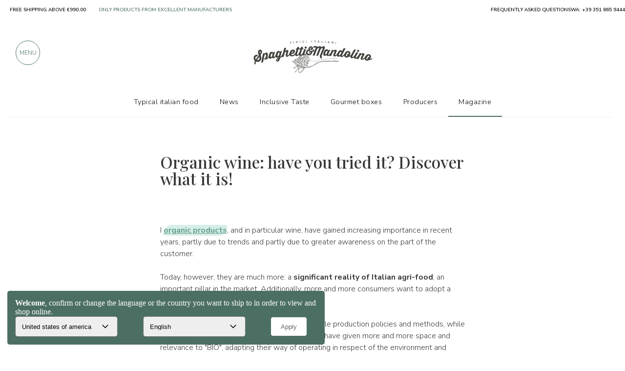

--- FILE ---
content_type: text/html; charset=UTF-8
request_url: https://www.spaghettiemandolino.it/blog/737-vino-biologico-cos-e-provarlo.html
body_size: 23348
content:
 <!DOCTYPE HTML>
<html lang="en">
<head>
    <meta charset="utf-8" />
    <title>Organic Wine: what it is and why you should try one.</title>
    <meta name="description" content="Organic wine comes from a sustainable development model. Discover what makes a wine organic and the selection awarded by The WineHunter." />
    <link rel="preconnect" href="https://static.spaghettiemandolino.it">
    
    
  	<link rel="canonical" href="https://www.spaghettiemandolino.it/blog/737-vino-biologico-cos-e-provarlo.html" data-test="3">
    
    <link rel="alternate" hreflang="it-IT" href="https://www.spaghettiemandolino.it/blog/737-vino-biologico-cos-e-provarlo.html" />
<link rel="alternate" hreflang="it-SM" href="https://www.spaghettiemandolino.it/blog/737-vino-biologico-cos-e-provarlo.html" />
<link rel="alternate" hreflang="it-CH" href="https://www.spaghettiemandolino.it/blog/737-vino-biologico-cos-e-provarlo.html" />
<link rel="alternate" hreflang="fr-FR" href="https://www.spaghettiemandolino.it/fr/blog/737-vino-biologico-cos-e-provarlo.html" />
<link rel="alternate" hreflang="fr-MC" href="https://www.spaghettiemandolino.it/fr/blog/737-vino-biologico-cos-e-provarlo.html" />
<link rel="alternate" hreflang="fr-CH" href="https://www.spaghettiemandolino.it/fr/blog/737-vino-biologico-cos-e-provarlo.html" />
<link rel="alternate" hreflang="de-AT" href="https://www.spaghettiemandolino.it/de/blog/737-vino-biologico-cos-e-provarlo.html" />
<link rel="alternate" hreflang="de-DE" href="https://www.spaghettiemandolino.it/de/blog/737-vino-biologico-cos-e-provarlo.html" />
<link rel="alternate" hreflang="de-LI" href="https://www.spaghettiemandolino.it/de/blog/737-vino-biologico-cos-e-provarlo.html" />
<link rel="alternate" hreflang="de-CH" href="https://www.spaghettiemandolino.it/de/blog/737-vino-biologico-cos-e-provarlo.html" />
<link rel="alternate" hreflang="en-IE" href="https://www.spaghettiemandolino.it/en/blog/737-vino-biologico-cos-e-provarlo.html" />
<link rel="alternate" hreflang="en-GB" href="https://www.spaghettiemandolino.it/en/blog/737-vino-biologico-cos-e-provarlo.html" />
<link rel="alternate" hreflang="en-CA" href="https://www.spaghettiemandolino.it/en/blog/737-vino-biologico-cos-e-provarlo.html" />
<link rel="alternate" hreflang="pt-PT" href="https://www.spaghettiemandolino.it/pt/blog/737-vino-biologico-cos-e-provarlo.html" />
<link rel="alternate" hreflang="nl-BE" href="https://www.spaghettiemandolino.it/nl/blog/737-vino-biologico-cos-e-provarlo.html" />
<link rel="alternate" hreflang="nl-NL" href="https://www.spaghettiemandolino.it/nl/blog/737-vino-biologico-cos-e-provarlo.html" />
<link rel="alternate" hreflang="be-BE" href="https://www.spaghettiemandolino.it/be/blog/737-vino-biologico-cos-e-provarlo.html" />
<link rel="alternate" hreflang="es-AR" href="https://www.spaghettiemandolino.it/es/blog/737-vino-biologico-cos-e-provarlo.html" />
<link rel="alternate" hreflang="es-ES" href="https://www.spaghettiemandolino.it/es/blog/737-vino-biologico-cos-e-provarlo.html" />
<link rel="alternate" hreflang="pl-PL" href="https://www.spaghettiemandolino.it/pl/blog/737-vino-biologico-cos-e-provarlo.html" />
<link rel="alternate" hreflang="sv-SE" href="https://www.spaghettiemandolino.it/sv/blog/737-vino-biologico-cos-e-provarlo.html" />
<link rel="alternate" hreflang="cs-CZ" href="https://www.spaghettiemandolino.it/cs/blog/737-vino-biologico-cos-e-provarlo.html" />
<link rel="alternate" hreflang="no-NO" href="https://www.spaghettiemandolino.it/no/blog/737-vino-biologico-cos-e-provarlo.html" />
<link rel="alternate" hreflang="da-DK" href="https://www.spaghettiemandolino.it/da/blog/737-vino-biologico-cos-e-provarlo.html" />
<link rel="alternate" hreflang="fi-FI" href="https://www.spaghettiemandolino.it/fi/blog/737-vino-biologico-cos-e-provarlo.html" />
<link rel="alternate" hreflang="bg-BG" href="https://www.spaghettiemandolino.it/bg/blog/737-vino-biologico-cos-e-provarlo.html" />
<link rel="alternate" hreflang="el-GR" href="https://www.spaghettiemandolino.it/gr/blog/737-vino-biologico-cos-e-provarlo.html" />
<link rel="alternate" hreflang="x-default" href="https://www.spaghettiemandolino.it/blog/737-vino-biologico-cos-e-provarlo.html" />
<meta property="og:url" content="https://www.spaghettiemandolino.it/blog/737-vino-biologico-cos-e-provarlo.html" />

    <meta name="robots" content="index, follow">
    <meta property="og:title" content="Organic Wine: what it is and why you should try one." />
    <meta property="og:site_name" content="spaghettiemandolino.it" />
    <meta property="og:type" content="website" />
    <meta property="og:description" content="Organic wine comes from a sustainable development model. Discover what makes a wine organic and the selection awarded by The WineHunter." />
    <meta property="og:image" content="https://static.spaghettiemandolino.it/img_news/big/902.jpg" />
    <meta property="og:image:type" content="image/jpeg" />
    <meta name="facebook-domain-verification" content="dftjp28x5sfpvr9yzs0on726frd8am" />
    <meta property="fb:app_id" content="664932577007548" />
    
    <meta name="viewport" content="width=device-width, initial-scale=1" />
    <meta name="apple-mobile-web-app-capable" content="yes" />
    <meta name="mobile-web-app-capable" content="yes" />
    <meta name="format-detection" content="telephone=no">
    <link rel="apple-touch-icon" href="/img/public/tpl/logo_spaghetti_new.svg" />
    <script type="text/javascript" src="/js/jQuery/jquery-3.7.0.min.js?20230530-1"></script>
    <script type="text/javascript" src="/js/js/bundle.js?20240723-3" defer></script>
    <meta name="p:domain_verify" content="074c77cfe2ceb95a62a9f7c70fbe746a"/>
    <link rel="stylesheet" href="/js/bootstrap-3.3.7/bootstrap.min.css" crossorigin="anonymous">
    <link rel="stylesheet" type="text/css" href="/css/public/public.css?20260116-10332" media="print" onload="this.media='screen'"/>
    
    
    <link rel="stylesheet" type="text/css" href="/css/public/public_tablet.css?20230223" media="print" onload="this.media='only screen and (max-width: 1024px)'" />
    <link rel="stylesheet" type="text/css" href="/css/public/public_phone.css?20250729-1" media="print" onload="this.media='only screen and (max-width: 667px)'" />
    
    
    <link rel="shortcut icon" href="https://www.spaghettiemandolino.it/favicon.ico" type="image/icon" />
    <meta name="google-site-verification" content="B0JW7wbIRLxY8C2WYzGVqm-WixsuIEzlSVRraqEJw8s" /><!-- google shopping -->
    <meta name="google-site-verification" content="Ip0gY3BTDjq62cyb--9Q7VA-TUMexTzaRI4FNXJz4GM" /><!-- google searchconsole -->
    <!--[if lte IE 8]><link rel="stylesheet" type="text/css" href="https://www.spaghettiemandolino.it/css/public/explorer.css" media="screen" /><![endif]-->

    

  <link href="https://fonts.googleapis.com/css2?family=Nunito+Sans:ital,wght@0,300;0,400;0,600;0,700;0,800;1,600&family=Playfair+Display:ital,wght@0,400;0,500;0,600;0,700;1,400&display=swap"
  rel="preload" as="style" onload="this.onload=null; this.rel='stylesheet';"> 
</head>
<script src="https://apis.google.com/js/platform.js?onload=renderBadge" async defer></script>
<script src="https://apis.google.com/js/platform.js?onload=renderOptIn" async defer></script>
<style>
  :root {
    --border-custom: 2em; --fontprincipale: 'Nunito Sans', sans-serif; --verde-sm-sub: #D3EEE7; --verde-sm: #4c6f64; --verde-sm2: #4c6f64; --verde-sm-new: #4c6f64; --search-height: 7em; --search-padding: 1em;}
  @media only screen and (max-width: 667px){
    :root {--border-custom:1em;}
  }
  
  
.spazia-menu{width:100%;height:13em;}
@media only screen and (max-width:667px){.spazia-menu{height:11em;}}
.page_blog #nome-prodotto {margin:3.5em auto 20px !important;height:100px;}
.nome-categoria h1, .nome-corsivato h1 {color:#fff;font-family:var(--fonttitoli);font-weight:700;text-align:left;line-height:1.3;}
.piccola_descrizione_categoria.top_text, .piccola_descrizione_categoria.top_text p {
  /* text-overflow:ellipsis; */
  overflow:hidden;display: -webkit-box;
  /* -webkit-line-clamp: 3; */
  -webkit-box-orient:vertical;color:#333;font-size:16px;line-height:1.3;text-align:left;font-family:var(--fontprincipale);font-weight:300;font-size:15px;margin-bottom:1em;}
.no-scroll-x {overflow-x: hidden;}
</style>
<body class="page_blog">
<div class="spazia-menu natale"></div>
<script>
  const LANG_SCRIPT = "en";
</script>
<div id="overlay-wrapper" style="display:none;">
	<div id="login_close" class="close_menu" ><i class="fa fa-times fa-2x" aria-hidden="true"></i></div>
    <div id="overlay-content-box">
		<div id="loginFrame" src="https://www.spaghettiemandolino.it/login" style="display: none !important;"></div>
    </div>
</div>
<script src="https://www.spaghettiemandolino.it/js/js/lazyload.js?20240920-1"></script>


<div class="container">
	<div id="box_breadcrumb" itemscope itemtype="http://schema.org/BreadcrumbList"><span style="color:#888;"><span itemprop="itemListElement" itemscope itemtype="https://schema.org/ListItem"><a itemprop="item" href="https://www.spaghettiemandolino.it/"><img src="/img/public/tpl/sem_logo_corto_nero.svg?2" itemprop="image" width="20" height="20" alt="Spaghetti & Mandolino - home page" title="Spaghetti & Mandolino - home page" /></a><meta itemprop="name" content="Home page" /><meta itemprop="position" content="1" /></span> / <span itemprop="itemListElement" itemscope
    itemtype="http://schema.org/ListItem"><a itemprop="item" href="https://www.spaghettiemandolino.it/blog.html"><span itemprop="name">Our magazine</span></a><meta itemprop="position" content="2" /></span> / <span itemprop="itemListElement" itemscope
    itemtype="http://schema.org/ListItem"><span itemprop="name">Organic wine: have you tried it? Discover what it is!</span><meta itemprop="position" content="3" /></span></span>
	</div>
  </div>

<link rel="stylesheet" href="https://www.spaghettiemandolino.it/css/public/blog.css?20250916-2">



<div class="box-esterno cls-comando-io">
	<div class="container">
		<div class="row">
			<div class="col-xs-12 col-sm-12 col-md-12 text-center">
				<div>
					<h1 id="nome-prodotto" style="text-align:left;">Organic wine: have you tried it? Discover what it is!</h1>
					
					
					
					<div class="testo_dettaglio_news">
						<p>I <u><a href="https://www.spaghettiemandolino.it/en/biologico" target="_blank"><strong>organic products</strong></a></u>, and in particular wine, have gained increasing importance in recent years, partly due to trends and partly due to greater awareness on the part of the customer.<br />
<br />
Today, however, they are much more: a <strong>significant reality of Italian agri-food</strong>, an important pillar in the market. Additionally, more and more consumers want to adopt a <strong>conscious</strong> and <strong>sustainable</strong> lifestyle.<br />
<br />
Some companies had already adopted sustainable production policies and methods, while many others have shifted to organic farming and have given more and more space and relevance to "BIO", adapting their way of operating in respect of the environment and workers.<br />
<br />
But what is organic? How are products considered BIO? Below we explain what lies behind an organic wine and why it stands out from other wines.<br />
&nbsp;</p>

<h2>Organic Wine: here is what is meant by this term and how it is produced</h2>

<p>First of all, it is important to know what <strong>Organic Agriculture</strong> is, which is adopted by various companies for the production of <strong>certified organic products</strong>.<br />
<br />
Organic Agriculture is a <strong>sustainable development model</strong>, based on the principles of safeguarding and enhancing resources and respecting the environment and the health of the consumer. This model, therefore, has a 360° view of the entire scenario surrounding production.<br />
<br />
Regarding wine, this cultivation method leads to<strong> planning the winemaking process</strong> and making conscious choices right from the vineyard.<br />
<br />
Since organic farming believes in the potential of a<strong> chemical-free vineyard</strong>, it avoids the forcing of chemical fertilizers and systemic pesticides that, on the one hand, stimulate the quantitative production of the plant, but on the other <strong>lower the quality</strong>, impoverishing the relationship that exists between soil, plant, and climate, a <strong>balance</strong> necessary for developing a strong vine that produces healthy grapes.<br />
<br />
Organic Wine is therefore just the fruit of this sustainable development model, a product derived from a cultivation method that has <strong>precise and detailed rules to comply with</strong>.<br />
<br />
On March 9, 2012, the Official Journal of the European Union published the <strong>European Regulation 203/2012</strong>, which allowed for the regulation of the organic wine sector.<br />
<br />
This regulation also defines the <strong>winemaking methods</strong> and allows the <strong>European logo</strong> to be displayed on labels for companies certified by an authorized entity.<br />
<br />
Before the European Regulation, it was possible to speak of <strong>wine "from organic grapes"</strong>, while now the designation of Organic Wine can be assumed thanks to the possibility of certifying the <strong>entire winemaking and grape transformation process</strong> as organic.<br />
<br />
The correct <strong>definition</strong> of Organic Wine is therefore as follows: wine made from <strong>100% organic grapes</strong> grown without the use of synthetic chemical agents in the vineyards; in the winery, winemaking must occur with <strong>limited use of sulfites</strong> and certified organic enological products.<br />
&nbsp;</p>

<h3>Why prefer Organic Wine to regular wine: an ethical choice</h3>

<p>As for the <strong>organoleptic characteristics</strong>, there is no distinction between a <u><a href="https://www.spaghettiemandolino.it/en/biologico/vino-bianco" target="_blank"><strong>Organic Wine</strong></a></u> and a <strong>"normal" cru</strong>. On the contrary, there are significant differences in their respective production methods.<br />
<br />
Organic Wine is a completely natural and <strong>genuine</strong> wine. Throughout the entire production process, synthetic chemical agents are not used. The vines of Organic Agriculture are grown in their <strong>habitat</strong>, around which spontaneous herbs grow and biodiversity flourishes.<br />
<br />
The result of this process is a<strong> balanced grape</strong>, rich in all those typical characteristics of the territory in which it grows.<br />
As a result, the <strong>wine</strong> derived from these grapes is <strong>natural</strong>, <strong>healthy</strong>, <strong>genuine</strong>, and of <strong>quality</strong>; it respects the environment, the ecosystem, but also the health of the consumer.<br />
<br />
Many consumers are indeed starting to prefer the purchase of Organic Wine for various reasons. The companies that produce it are highly regulated and must comply with regulations, consequently making buyers feel safer.<br />
Those who are environmentally conscious prefer this wine because the <strong>impact</strong> of organic grape cultivation is much <strong>lower</strong> compared to non-organic alternatives.<br />
<br />
The <strong>respect for the environment</strong> and for <strong>workers</strong>, as well as the effort required to pursue this objective, make organic wine producers more <strong>committed</strong> in the eyes of consumers.<br />
<br />
Thus, they choose to reward those who invest in this type of product, as it is driven by genuine <strong>passion</strong>.<br />
<br />
Now that you know how much effort and work go into a bottle of Organic Wine, all that’s left is to <strong>give it a try</strong>!<br />
<br />
In the <strong>Bio Selections</strong> of Spaghetti &amp; Mandolino, you can find the best organic wines, awarded by <strong>The WineHunter</strong>, a true guarantee of <strong>quality</strong>!</p>
						<div class="autore">
							<img class="small_img" src="https://static.spaghettiemandolino.it/img_utenti/thumb/sm.jpg?31" alt="S&M  - autore" style="margin-left: 0!important;"><span class="nome_autore" style="margin-right: 0;">S&M </span>
						</div>
					</div>
				</div>
			</div>
			<div class="col-xs-12 col-sm-12 col-md-12">
					
					<div class="row">
						<div class="col-xs-12">
							<div class="testo_dettaglio_news" style="position:initial;margin:1em auto; transform:initial">
								<div style="color: #393939;font-size:28px;font-weight: 500;padding:1em 0;text-align:left;line-height:1.3;font-family:var(--fonttitoli);">Discover
								</div>
							</div>
						</div>
					</div>
					<div class="lista_brands testo_dettaglio_news" style="margin-top: 0;">
						
						<div class="immagini-interessi">
							<a href="https://www.spaghettiemandolino.it/en/m857-la-casaia-vino-biologico">
								<div class="bordo-immagini-interessi">
									<img src="https://static.spaghettiemandolino.it/cdn-cgi/image/format=auto,fit=contain,width=200,height=200/img_prodotti_vendor/thumb/1527.jpg" alt="La Casaia">
								</div>
							</a>
						</div>
						
						<div class="immagini-interessi">
							<a href="https://www.spaghettiemandolino.it/en/m660-il-verro">
								<div class="bordo-immagini-interessi">
									<img src="https://static.spaghettiemandolino.it/cdn-cgi/image/format=auto,fit=contain,width=200,height=200/img_prodotti_vendor/thumb/1149.jpg" alt="Il Verro">
								</div>
							</a>
						</div>
						
						<div class="immagini-interessi">
							<a href="https://www.spaghettiemandolino.it/en/m774-mila-vuolo">
								<div class="bordo-immagini-interessi">
									<img src="https://static.spaghettiemandolino.it/cdn-cgi/image/format=auto,fit=contain,width=200,height=200/img_prodotti_vendor/thumb/1249.jpg" alt="Mila Vuolo">
								</div>
							</a>
						</div>
						
						<div class="immagini-interessi">
							<a href="https://www.spaghettiemandolino.it/en/m651-palmento-costanzo">
								<div class="bordo-immagini-interessi">
									<img src="https://static.spaghettiemandolino.it/cdn-cgi/image/format=auto,fit=contain,width=200,height=200/img_prodotti_vendor/thumb/1128.jpg" alt="Palmento Costanzo">
								</div>
							</a>
						</div>
						
					</div>
					
					
					<div class="row">
						<div class="col-xs-12">
							<div class="nome-corsivato" style="position:initial;align-items:center;margin:1em 0; transform:initial">
								<div style="color:#393939;font-size:28px;font-weight:500;padding:1em 1em;text-align:center;line-height:1.3;font-family:var(--fonttitoli);">You might also be interested in</div>
							</div>
						</div>
					</div>
					
					
					<div class="row overflow_mobile2">
						
						<div class="col-sm-12 col-md-2 col-lg-2 selezione-small" onclick="location.href='https://www.spaghettiemandolino.it/en/vino-bianco'">
							<div class="container-image"><img src="https://static.spaghettiemandolino.it/cdn-cgi/image/format=auto,fit=contain,height=200/img/public/tpl/big/bg-vino-bianco.jpg" title="White wines" alt="White wines" loading="lazy"></div>
							<a href="https://www.spaghettiemandolino.it/en/vino-bianco" title="White wines">White wines</a>
						</div>
						
						<div class="col-sm-12 col-md-2 col-lg-2 selezione-small" onclick="location.href='https://www.spaghettiemandolino.it/en/vino-rosato'">
							<div class="container-image"><img src="https://static.spaghettiemandolino.it/cdn-cgi/image/format=auto,fit=contain,height=200/img/public/tpl/big/bg-vino-rosato.jpg" title="Rosé wines" alt="Rosé wines" loading="lazy"></div>
							<a href="https://www.spaghettiemandolino.it/en/vino-rosato" title="Rosé wines">Rosé wines</a>
						</div>
						
						<div class="col-sm-12 col-md-2 col-lg-2 selezione-small" onclick="location.href='https://www.spaghettiemandolino.it/en/vino-rosso'">
							<div class="container-image"><img src="https://static.spaghettiemandolino.it/cdn-cgi/image/format=auto,fit=contain,height=200/img/public/tpl/big/bg-vino-rosso.jpg" title="Red wines" alt="Red wines" loading="lazy"></div>
							<a href="https://www.spaghettiemandolino.it/en/vino-rosso" title="Red wines">Red wines</a>
						</div>
						
					</div>
					
			</div>
		</div>
	</div>
</div>


<div class="col-xs-12 col-sm-12 col-md-12 col-lg-12 text-center">
	<p style="color:#393939;font-size:28px;font-weight:500;padding:1em 1em;text-align:center;line-height:1.3;font-family:var(--fonttitoli);">We recommend that you enjoy</p>
</div>
<div class="box-esterno-grey">	
	<div class="container" style="padding-top:10px;">
		
		<div itemprop="itemListElement" itemscope itemtype="http://schema.org/Product" class="col-xs-12 col-sm-6 col-md-3 col-lg-3 box_prodotto_new-container" style="height:540px;margin-bottom:20px;display:;flex-shrink:0;">
    <div class="box_prodotto_new" style="height:540px;">
        <div class="barra_sopra" style="height: 56px;"><span class="label_box"><span style="background-color: ;text-transform: uppercase;">&nbsp;</span><span class="box-add-wishlist"><span class="far fa-heart" alt="Aggiungi 1 kg aged Arborio rice, 1 year old. ai preferiti" title="Aggiungi 1 kg aged Arborio rice, 1 year old. ai preferiti" onclick="add_wish_da_prodotto(this, '5835')"></span><input type="hidden" name="id_prodotto" id="id_prodotto" value="5835"></span></span></div>
        <div style="display:flex;justify-content:center;"><div class="img-bg-box" onclick="window.location.href='https://www.spaghettiemandolino.it/en/p5835-riso-arborio-invecchiato-1-anno-1kg'" style="place-content:center;display:grid;width:200px;height:200px;">
                <picture>
                    <source media="(max-width: 799px)" data-srcset="https://static.spaghettiemandolino.it/cdn-cgi/image/format=auto,fit=contain,width=200,height=200/img_prodotti/big/5835-riso-arborio-invecchiato-1-anno-1kg.png?17613160131" loading="lazy" />
                    <source media="(min-width: 800px)" data-srcset="https://static.spaghettiemandolino.it/cdn-cgi/image/format=auto,fit=contain,width=200,height=200/img_prodotti/big/5835-riso-arborio-invecchiato-1-anno-1kg.png?17613160131" loading="lazy"/>
                    <img data-lazy-src="https://static.spaghettiemandolino.it/cdn-cgi/image/format=auto,fit=contain,width=200,height=200/img_prodotti/big/5835-riso-arborio-invecchiato-1-anno-1kg.png?17613160131" alt="1 kg aged Arborio rice, 1 year old." title="1 kg aged Arborio rice, 1 year old." width="200" height="200" loading="lazy"/>
                </picture>
        </div></div>
        <div class="prodotto_flags" data-flags="0,0,1,1,0,0,0,0,0,0,0,0,0,lombardia,Lombardy"></div>       
        <div class="txt-cont"><h3 class="txt" itemprop="name"><a href="https://www.spaghettiemandolino.it/en/p5835-riso-arborio-invecchiato-1-anno-1kg" title="1 kg aged Arborio rice, 1 year old." itemprop="url">1 kg aged Arborio rice, 1 year old.</a></h3></div>
        <h5 class="anchor-bottom3" itemprop="brand">Vero Riso</h5>
        <meta itemprop="image" content="https://static.spaghettiemandolino.it/img_prodotti/5835-riso-arborio-invecchiato-1-anno-1kg.png?17613160131" />
        <div class="prezzo" itemprop="offers" itemscope itemtype="http://schema.org/Offer">
            <meta itemprop="priceCurrency" content="EUR" />
            <span itemprop="price" content="6.6"><span class="prezzo-simbol">&euro;</span> 6,60</span>
            <div class="cart-buy-btn" onclick="addToCart(5835)" style="display: ;">
                <img src="https://www.spaghettiemandolino.it/img/icone/cart.svg?1" alt="Add to cart" width="24" height="24"/>
            </div>
            <div class="cart-buy-btn disabled" onclick="add_wish_da_product_not_available(5835)" style="display:none;"><img src="https://www.spaghettiemandolino.it/img/icone/heart.svg?2" alt="Notify me of availability" width="24" height="24"/></div>
        </div>
    </div>
</div>
		
		<div itemprop="itemListElement" itemscope itemtype="http://schema.org/Product" class="col-xs-12 col-sm-6 col-md-3 col-lg-3 box_prodotto_new-container" style="height:540px;margin-bottom:20px;display:;flex-shrink:0;">
    <div class="box_prodotto_new" style="height:540px;">
        <div class="barra_sopra" style="height: 56px;"><span class="label_box"><span style="background-color: ;text-transform: uppercase;">&nbsp;</span><span class="box-add-wishlist"><span class="far fa-heart" alt="Aggiungi Vialone Nano Semi-finished Rice 500g ai preferiti" title="Aggiungi Vialone Nano Semi-finished Rice 500g ai preferiti" onclick="add_wish_da_prodotto(this, '1136')"></span><input type="hidden" name="id_prodotto" id="id_prodotto" value="1136"></span></span></div>
        <div style="display:flex;justify-content:center;"><div class="img-bg-box" onclick="window.location.href='https://www.spaghettiemandolino.it/en/p1136-riso-vialone-nano'" style="place-content:center;display:grid;width:200px;height:200px;">
                <picture>
                    <source media="(max-width: 799px)" data-srcset="https://static.spaghettiemandolino.it/cdn-cgi/image/format=auto,fit=contain,width=200,height=200/img_prodotti/big/1136-riso-vialone-nano.jpeg?16923672671" loading="lazy" />
                    <source media="(min-width: 800px)" data-srcset="https://static.spaghettiemandolino.it/cdn-cgi/image/format=auto,fit=contain,width=200,height=200/img_prodotti/big/1136-riso-vialone-nano.jpeg?16923672671" loading="lazy"/>
                    <img data-lazy-src="https://static.spaghettiemandolino.it/cdn-cgi/image/format=auto,fit=contain,width=200,height=200/img_prodotti/big/1136-riso-vialone-nano.jpeg?16923672671" alt="Vialone Nano Semi-finished Rice 500g" title="Vialone Nano Semi-finished Rice 500g" width="200" height="200" loading="lazy"/>
                </picture>
        </div></div>
        <div class="prodotto_flags" data-flags="0,1,1,1,0,0,0,0,0,0,0,0,0,veneto,Veneto"></div>       
        <div class="txt-cont"><h3 class="txt" itemprop="name"><a href="https://www.spaghettiemandolino.it/en/p1136-riso-vialone-nano" title="Vialone Nano Semi-finished Rice 500g" itemprop="url">Vialone Nano Semi-finished Rice 500g</a></h3></div>
        <h5 class="anchor-bottom3" itemprop="brand">Terre del Bosco</h5>
        <meta itemprop="image" content="https://static.spaghettiemandolino.it/img_prodotti/1136-riso-vialone-nano.jpeg?16923672671" />
        <div class="prezzo" itemprop="offers" itemscope itemtype="http://schema.org/Offer">
            <meta itemprop="priceCurrency" content="EUR" />
            <span itemprop="price" content="2.9"><span class="prezzo-simbol">&euro;</span> 2,90</span>
            <div class="cart-buy-btn" onclick="addToCart(1136)" style="display: ;">
                <img src="https://www.spaghettiemandolino.it/img/icone/cart.svg?1" alt="Add to cart" width="24" height="24"/>
            </div>
            <div class="cart-buy-btn disabled" onclick="add_wish_da_product_not_available(1136)" style="display:none;"><img src="https://www.spaghettiemandolino.it/img/icone/heart.svg?2" alt="Notify me of availability" width="24" height="24"/></div>
        </div>
    </div>
</div>
		
		<div itemprop="itemListElement" itemscope itemtype="http://schema.org/Product" class="col-xs-12 col-sm-6 col-md-3 col-lg-3 box_prodotto_new-container" style="height:540px;margin-bottom:20px;display:;flex-shrink:0;">
    <div class="box_prodotto_new" style="height:540px;">
        <div class="barra_sopra" style="height: 56px;"><span class="label_box"><span style="background-color: ;text-transform: uppercase;">&nbsp;</span><span class="box-add-wishlist"><span class="far fa-heart" alt="Aggiungi Acquerello rice aged 1 year 500g ai preferiti" title="Aggiungi Acquerello rice aged 1 year 500g ai preferiti" onclick="add_wish_da_prodotto(this, '3763')"></span><input type="hidden" name="id_prodotto" id="id_prodotto" value="3763"></span></span></div>
        <div style="display:flex;justify-content:center;"><div class="img-bg-box" onclick="window.location.href='https://www.spaghettiemandolino.it/en/p3763-riso-acquerello-invecchiato-1-anno-500g'" style="place-content:center;display:grid;width:200px;height:200px;">
                <picture>
                    <source media="(max-width: 799px)" data-srcset="https://static.spaghettiemandolino.it/cdn-cgi/image/format=auto,fit=contain,width=200,height=200/img_prodotti/big/3763-riso-acquerello-invecchiato-1-anno-500g.jpeg?16930408591" loading="lazy" />
                    <source media="(min-width: 800px)" data-srcset="https://static.spaghettiemandolino.it/cdn-cgi/image/format=auto,fit=contain,width=200,height=200/img_prodotti/big/3763-riso-acquerello-invecchiato-1-anno-500g.jpeg?16930408591" loading="lazy"/>
                    <img data-lazy-src="https://static.spaghettiemandolino.it/cdn-cgi/image/format=auto,fit=contain,width=200,height=200/img_prodotti/big/3763-riso-acquerello-invecchiato-1-anno-500g.jpeg?16930408591" alt="Acquerello rice aged 1 year 500g" title="Acquerello rice aged 1 year 500g" width="200" height="200" loading="lazy"/>
                </picture>
        </div></div>
        <div class="prodotto_flags" data-flags="0,0,0,0,0,1,1,1,0,0,0,0,0,piemonte,Piedmont"></div>       
        <div class="txt-cont"><h3 class="txt" itemprop="name"><a href="https://www.spaghettiemandolino.it/en/p3763-riso-acquerello-invecchiato-1-anno-500g" title="Acquerello rice aged 1 year 500g" itemprop="url">Acquerello rice aged 1 year 500g</a></h3></div>
        <h5 class="anchor-bottom3" itemprop="brand">Acquerello riso</h5>
        <meta itemprop="image" content="https://static.spaghettiemandolino.it/img_prodotti/3763-riso-acquerello-invecchiato-1-anno-500g.jpeg?16930408591" />
        <div class="prezzo" itemprop="offers" itemscope itemtype="http://schema.org/Offer">
            <meta itemprop="priceCurrency" content="EUR" />
            <span itemprop="price" content="11.9"><span class="prezzo-simbol">&euro;</span> 11,90</span>
            <div class="cart-buy-btn" onclick="addToCart(3763)" style="display: ;">
                <img src="https://www.spaghettiemandolino.it/img/icone/cart.svg?1" alt="Add to cart" width="24" height="24"/>
            </div>
            <div class="cart-buy-btn disabled" onclick="add_wish_da_product_not_available(3763)" style="display:none;"><img src="https://www.spaghettiemandolino.it/img/icone/heart.svg?2" alt="Notify me of availability" width="24" height="24"/></div>
        </div>
    </div>
</div>
		
		<div itemprop="itemListElement" itemscope itemtype="http://schema.org/Product" class="col-xs-12 col-sm-6 col-md-3 col-lg-3 box_prodotto_new-container" style="height:540px;margin-bottom:20px;display:;flex-shrink:0;">
    <div class="box_prodotto_new" style="height:540px;">
        <div class="barra_sopra" style="height: 56px;"><span class="label_box"><span style="background-color: ;text-transform: uppercase;">&nbsp;</span><span class="box-add-wishlist"><span class="far fa-heart" alt="Aggiungi 1kg aged Arborio rice EcoBag ai preferiti" title="Aggiungi 1kg aged Arborio rice EcoBag ai preferiti" onclick="add_wish_da_prodotto(this, '5836')"></span><input type="hidden" name="id_prodotto" id="id_prodotto" value="5836"></span></span></div>
        <div style="display:flex;justify-content:center;"><div class="img-bg-box" onclick="window.location.href='https://www.spaghettiemandolino.it/en/p5836-riso-arborio-invecchiato-1-anno-ecobag-1kg'" style="place-content:center;display:grid;width:200px;height:200px;">
                <picture>
                    <source media="(max-width: 799px)" data-srcset="https://static.spaghettiemandolino.it/cdn-cgi/image/format=auto,fit=contain,width=200,height=200/img_prodotti/big/5836-riso-arborio-invecchiato-1-anno-ecobag-1kg.png?17619165101" loading="lazy" />
                    <source media="(min-width: 800px)" data-srcset="https://static.spaghettiemandolino.it/cdn-cgi/image/format=auto,fit=contain,width=200,height=200/img_prodotti/big/5836-riso-arborio-invecchiato-1-anno-ecobag-1kg.png?17619165101" loading="lazy"/>
                    <img data-lazy-src="https://static.spaghettiemandolino.it/cdn-cgi/image/format=auto,fit=contain,width=200,height=200/img_prodotti/big/5836-riso-arborio-invecchiato-1-anno-ecobag-1kg.png?17619165101" alt="1kg aged Arborio rice EcoBag" title="1kg aged Arborio rice EcoBag" width="200" height="200" loading="lazy"/>
                </picture>
        </div></div>
        <div class="prodotto_flags" data-flags="0,1,1,1,0,0,0,0,0,1,0,0,0,lombardia,Lombardy"></div>       
        <div class="txt-cont"><h3 class="txt" itemprop="name"><a href="https://www.spaghettiemandolino.it/en/p5836-riso-arborio-invecchiato-1-anno-ecobag-1kg" title="1kg aged Arborio rice EcoBag" itemprop="url">1kg aged Arborio rice EcoBag</a></h3></div>
        <h5 class="anchor-bottom3" itemprop="brand">Vero Riso</h5>
        <meta itemprop="image" content="https://static.spaghettiemandolino.it/img_prodotti/5836-riso-arborio-invecchiato-1-anno-ecobag-1kg.png?17619165101" />
        <div class="prezzo" itemprop="offers" itemscope itemtype="http://schema.org/Offer">
            <meta itemprop="priceCurrency" content="EUR" />
            <span itemprop="price" content="8.6"><span class="prezzo-simbol">&euro;</span> 8,60</span>
            <div class="cart-buy-btn" onclick="addToCart(5836)" style="display: ;">
                <img src="https://www.spaghettiemandolino.it/img/icone/cart.svg?1" alt="Add to cart" width="24" height="24"/>
            </div>
            <div class="cart-buy-btn disabled" onclick="add_wish_da_product_not_available(5836)" style="display:none;"><img src="https://www.spaghettiemandolino.it/img/icone/heart.svg?2" alt="Notify me of availability" width="24" height="24"/></div>
        </div>
    </div>
</div>
		
		<div itemprop="itemListElement" itemscope itemtype="http://schema.org/Product" class="col-xs-12 col-sm-6 col-md-3 col-lg-3 box_prodotto_new-container" style="height:540px;margin-bottom:20px;display:;flex-shrink:0;">
    <div class="box_prodotto_new" style="height:540px;">
        <div class="barra_sopra" style="height: 56px;"><span class="label_box"><span style="background-color: ;text-transform: uppercase;">&nbsp;</span><span class="box-add-wishlist"><span class="far fa-heart" alt="Aggiungi Vialone Nano rice 1 kg ai preferiti" title="Aggiungi Vialone Nano rice 1 kg ai preferiti" onclick="add_wish_da_prodotto(this, '19')"></span><input type="hidden" name="id_prodotto" id="id_prodotto" value="19"></span></span></div>
        <div style="display:flex;justify-content:center;"><div class="img-bg-box" onclick="window.location.href='https://www.spaghettiemandolino.it/en/p19-riso-vialone-nano-in-confezione-di-tela'" style="place-content:center;display:grid;width:200px;height:200px;">
                <picture>
                    <source media="(max-width: 799px)" data-srcset="https://static.spaghettiemandolino.it/cdn-cgi/image/format=auto,fit=contain,width=200,height=200/img_prodotti/big/19-riso-vialone-nano-in-confezione-di-tela.jpeg?17508666471" loading="lazy" />
                    <source media="(min-width: 800px)" data-srcset="https://static.spaghettiemandolino.it/cdn-cgi/image/format=auto,fit=contain,width=200,height=200/img_prodotti/big/19-riso-vialone-nano-in-confezione-di-tela.jpeg?17508666471" loading="lazy"/>
                    <img data-lazy-src="https://static.spaghettiemandolino.it/cdn-cgi/image/format=auto,fit=contain,width=200,height=200/img_prodotti/big/19-riso-vialone-nano-in-confezione-di-tela.jpeg?17508666471" alt="Vialone Nano rice 1 kg" title="Vialone Nano rice 1 kg" width="200" height="200" loading="lazy"/>
                </picture>
        </div></div>
        <div class="prodotto_flags" data-flags="0,1,1,1,0,0,0,0,0,0,0,0,0,veneto,Veneto"></div>       
        <div class="txt-cont"><h3 class="txt" itemprop="name"><a href="https://www.spaghettiemandolino.it/en/p19-riso-vialone-nano-in-confezione-di-tela" title="Vialone Nano rice 1 kg" itemprop="url">Vialone Nano rice 1 kg</a></h3></div>
        <h5 class="anchor-bottom3" itemprop="brand">Terre del Bosco</h5>
        <meta itemprop="image" content="https://static.spaghettiemandolino.it/img_prodotti/19-riso-vialone-nano-in-confezione-di-tela.jpeg?17508666471" />
        <div class="prezzo" itemprop="offers" itemscope itemtype="http://schema.org/Offer">
            <meta itemprop="priceCurrency" content="EUR" />
            <span itemprop="price" content="4.7"><span class="prezzo-simbol">&euro;</span> 4,70</span>
            <div class="cart-buy-btn" onclick="addToCart(19)" style="display: ;">
                <img src="https://www.spaghettiemandolino.it/img/icone/cart.svg?1" alt="Add to cart" width="24" height="24"/>
            </div>
            <div class="cart-buy-btn disabled" onclick="add_wish_da_product_not_available(19)" style="display:none;"><img src="https://www.spaghettiemandolino.it/img/icone/heart.svg?2" alt="Notify me of availability" width="24" height="24"/></div>
        </div>
    </div>
</div>
		
		<div itemprop="itemListElement" itemscope itemtype="http://schema.org/Product" class="col-xs-12 col-sm-6 col-md-3 col-lg-3 box_prodotto_new-container" style="height:540px;margin-bottom:20px;display:;flex-shrink:0;">
    <div class="box_prodotto_new" style="height:540px;">
        <div class="barra_sopra" style="height: 56px;"><span class="label_box"><span style="background-color: ;text-transform: uppercase;">&nbsp;</span><span class="box-add-wishlist"><span class="far fa-heart" alt="Aggiungi Classic Whole Grain Carnaroli Rice 500g ai preferiti" title="Aggiungi Classic Whole Grain Carnaroli Rice 500g ai preferiti" onclick="add_wish_da_prodotto(this, '3117')"></span><input type="hidden" name="id_prodotto" id="id_prodotto" value="3117"></span></span></div>
        <div style="display:flex;justify-content:center;"><div class="img-bg-box" onclick="window.location.href='https://www.spaghettiemandolino.it/en/p3117-riso-carnaroli-integrale-classico-500-g'" style="place-content:center;display:grid;width:200px;height:200px;">
                <picture>
                    <source media="(max-width: 799px)" data-srcset="https://static.spaghettiemandolino.it/cdn-cgi/image/format=auto,fit=contain,width=200,height=200/img_prodotti/big/3117-riso-carnaroli-integrale-classico-500-g.jpeg?16923613721" loading="lazy" />
                    <source media="(min-width: 800px)" data-srcset="https://static.spaghettiemandolino.it/cdn-cgi/image/format=auto,fit=contain,width=200,height=200/img_prodotti/big/3117-riso-carnaroli-integrale-classico-500-g.jpeg?16923613721" loading="lazy"/>
                    <img data-lazy-src="https://static.spaghettiemandolino.it/cdn-cgi/image/format=auto,fit=contain,width=200,height=200/img_prodotti/big/3117-riso-carnaroli-integrale-classico-500-g.jpeg?16923613721" alt="Classic Whole Grain Carnaroli Rice 500g" title="Classic Whole Grain Carnaroli Rice 500g" width="200" height="200" loading="lazy"/>
                </picture>
        </div></div>
        <div class="prodotto_flags" data-flags="0,0,1,0,0,0,0,0,0,0,0,0,0,piemonte,Piedmont"></div>       
        <div class="txt-cont"><h3 class="txt" itemprop="name"><a href="https://www.spaghettiemandolino.it/en/p3117-riso-carnaroli-integrale-classico-500-g" title="Classic Whole Grain Carnaroli Rice 500g" itemprop="url">Classic Whole Grain Carnaroli Rice 500g</a></h3></div>
        <h5 class="anchor-bottom3" itemprop="brand">Acqua e Sole</h5>
        <meta itemprop="image" content="https://static.spaghettiemandolino.it/img_prodotti/3117-riso-carnaroli-integrale-classico-500-g.jpeg?16923613721" />
        <div class="prezzo" itemprop="offers" itemscope itemtype="http://schema.org/Offer">
            <meta itemprop="priceCurrency" content="EUR" />
            <span itemprop="price" content="4.5"><span class="prezzo-simbol">&euro;</span> 4,50</span>
            <div class="cart-buy-btn" onclick="addToCart(3117)" style="display: ;">
                <img src="https://www.spaghettiemandolino.it/img/icone/cart.svg?1" alt="Add to cart" width="24" height="24"/>
            </div>
            <div class="cart-buy-btn disabled" onclick="add_wish_da_product_not_available(3117)" style="display:none;"><img src="https://www.spaghettiemandolino.it/img/icone/heart.svg?2" alt="Notify me of availability" width="24" height="24"/></div>
        </div>
    </div>
</div>
		
		<div itemprop="itemListElement" itemscope itemtype="http://schema.org/Product" class="col-xs-12 col-sm-6 col-md-3 col-lg-3 box_prodotto_new-container" style="height:540px;margin-bottom:20px;display:;flex-shrink:0;">
    <div class="box_prodotto_new" style="height:540px;">
        <div class="barra_sopra" style="height: 56px;"><span class="label_box"><span style="background-color: ;text-transform: uppercase;">&nbsp;</span><span class="box-add-wishlist"><span class="far fa-heart" alt="Aggiungi Goio 1929 rice 250g ai preferiti" title="Aggiungi Goio 1929 rice 250g ai preferiti" onclick="add_wish_da_prodotto(this, '4650')"></span><input type="hidden" name="id_prodotto" id="id_prodotto" value="4650"></span></span></div>
        <div style="display:flex;justify-content:center;"><div class="img-bg-box" onclick="window.location.href='https://www.spaghettiemandolino.it/en/p4650-riso-goio-1929-dop-250g'" style="place-content:center;display:grid;width:200px;height:200px;">
                <picture>
                    <source media="(max-width: 799px)" data-srcset="https://static.spaghettiemandolino.it/cdn-cgi/image/format=auto,fit=contain,width=200,height=200/img_prodotti/big/4650-riso-goio-1929-dop-250g.png?16923615011" loading="lazy" />
                    <source media="(min-width: 800px)" data-srcset="https://static.spaghettiemandolino.it/cdn-cgi/image/format=auto,fit=contain,width=200,height=200/img_prodotti/big/4650-riso-goio-1929-dop-250g.png?16923615011" loading="lazy"/>
                    <img data-lazy-src="https://static.spaghettiemandolino.it/cdn-cgi/image/format=auto,fit=contain,width=200,height=200/img_prodotti/big/4650-riso-goio-1929-dop-250g.png?16923615011" alt="Goio 1929 rice 250g" title="Goio 1929 rice 250g" width="200" height="200" loading="lazy"/>
                </picture>
        </div></div>
        <div class="prodotto_flags" data-flags="0,1,0,1,0,0,1,0,0,0,0,0,0,piemonte,Piedmont"></div>       
        <div class="txt-cont"><h3 class="txt" itemprop="name"><a href="https://www.spaghettiemandolino.it/en/p4650-riso-goio-1929-dop-250g" title="Goio 1929 rice 250g" itemprop="url">Goio 1929 rice 250g</a></h3></div>
        <h5 class="anchor-bottom3" itemprop="brand">Riso Goio 1929</h5>
        <meta itemprop="image" content="https://static.spaghettiemandolino.it/img_prodotti/4650-riso-goio-1929-dop-250g.png?16923615011" />
        <div class="prezzo" itemprop="offers" itemscope itemtype="http://schema.org/Offer">
            <meta itemprop="priceCurrency" content="EUR" />
            <span itemprop="price" content="2.8"><span class="prezzo-simbol">&euro;</span> 2,80</span>
            <div class="cart-buy-btn" onclick="addToCart(4650)" style="display: ;">
                <img src="https://www.spaghettiemandolino.it/img/icone/cart.svg?1" alt="Add to cart" width="24" height="24"/>
            </div>
            <div class="cart-buy-btn disabled" onclick="add_wish_da_product_not_available(4650)" style="display:none;"><img src="https://www.spaghettiemandolino.it/img/icone/heart.svg?2" alt="Notify me of availability" width="24" height="24"/></div>
        </div>
    </div>
</div>
		
		<div itemprop="itemListElement" itemscope itemtype="http://schema.org/Product" class="col-xs-12 col-sm-6 col-md-3 col-lg-3 box_prodotto_new-container" style="height:540px;margin-bottom:20px;display:;flex-shrink:0;">
    <div class="box_prodotto_new" style="height:540px;">
        <div class="barra_sopra" style="height: 56px;"><span class="label_box"><span style="background-color: ;text-transform: uppercase;">&nbsp;</span><span class="box-add-wishlist"><span class="far fa-heart" alt="Aggiungi Carnaroli rice with truffle 300g ai preferiti" title="Aggiungi Carnaroli rice with truffle 300g ai preferiti" onclick="add_wish_da_prodotto(this, '1128')"></span><input type="hidden" name="id_prodotto" id="id_prodotto" value="1128"></span></span></div>
        <div style="display:flex;justify-content:center;"><div class="img-bg-box" onclick="window.location.href='https://www.spaghettiemandolino.it/en/p1128-riso-carnaroli-con-tartufo-300g'" style="place-content:center;display:grid;width:200px;height:200px;">
                <picture>
                    <source media="(max-width: 799px)" data-srcset="https://static.spaghettiemandolino.it/cdn-cgi/image/format=auto,fit=contain,width=200,height=200/img_prodotti/big/1128-riso-carnaroli-con-tartufo-300g.jpeg?16923665061" loading="lazy" />
                    <source media="(min-width: 800px)" data-srcset="https://static.spaghettiemandolino.it/cdn-cgi/image/format=auto,fit=contain,width=200,height=200/img_prodotti/big/1128-riso-carnaroli-con-tartufo-300g.jpeg?16923665061" loading="lazy"/>
                    <img data-lazy-src="https://static.spaghettiemandolino.it/cdn-cgi/image/format=auto,fit=contain,width=200,height=200/img_prodotti/big/1128-riso-carnaroli-con-tartufo-300g.jpeg?16923665061" alt="Carnaroli rice with truffle 300g" title="Carnaroli rice with truffle 300g" width="200" height="200" loading="lazy"/>
                </picture>
        </div></div>
        <div class="prodotto_flags" data-flags="0,0,0,0,0,0,0,0,0,1,0,0,0,umbria,Umbria"></div>       
        <div class="txt-cont"><h3 class="txt" itemprop="name"><a href="https://www.spaghettiemandolino.it/en/p1128-riso-carnaroli-con-tartufo-300g" title="Carnaroli rice with truffle 300g" itemprop="url">Carnaroli rice with truffle 300g</a></h3></div>
        <h5 class="anchor-bottom3" itemprop="brand">Tartufi Bianconi</h5>
        <meta itemprop="image" content="https://static.spaghettiemandolino.it/img_prodotti/1128-riso-carnaroli-con-tartufo-300g.jpeg?16923665061" />
        <div class="prezzo" itemprop="offers" itemscope itemtype="http://schema.org/Offer">
            <meta itemprop="priceCurrency" content="EUR" />
            <span itemprop="price" content="10.9"><span class="prezzo-simbol">&euro;</span> 10,90</span>
            <div class="cart-buy-btn" onclick="addToCart(1128)" style="display: ;">
                <img src="https://www.spaghettiemandolino.it/img/icone/cart.svg?1" alt="Add to cart" width="24" height="24"/>
            </div>
            <div class="cart-buy-btn disabled" onclick="add_wish_da_product_not_available(1128)" style="display:none;"><img src="https://www.spaghettiemandolino.it/img/icone/heart.svg?2" alt="Notify me of availability" width="24" height="24"/></div>
        </div>
    </div>
</div>
		
		
	</div><br /><br />
</div>
<br class="cucu" />
<style>
	.lista_brands {display: flex;gap: 2em;}
	.lista_brands a {background: none !important;}
</style>

<style>
    
</style>
<style>
    
    .bg_vendor{
        background-color: #E39945;
        margin-top: 3em !important;
        padding: 4em 0 !important;
    }
    .bg_vendor h2{
        color: #fff;
    }
</style>








<div id="sicurezze-home" style="border: 0;margin: 6em 0 3em 0;">
    <div class="container">   
        <div class="row">
            <div class="col-xs-12 col-sm-4">
                <div class="footer_info">
                        <img src="https://static.spaghettiemandolino.it/img/public/tpl/icone/sprout.png" height="40" width="40" alt="Scopri Spaghetti & Mandolino" />
                    <br>
                    <span style="font-size:36px;color:var(--verde-sm);font-family:var(--fonttitoli)">+172kg</span><br/>
                    of carbon dioxide saved each year
                </div>
            </div>
            <div class="col-xs-12 col-sm-4">
                <div class="footer_info">
                    <img src="https://static.spaghettiemandolino.it/img/public/tpl/icone/basket.png" height="40" width="40" alt="Pagamenti sicuri negli acquisti" />
                    <br>
                    <span style="font-size:36px;color:var(--verde-sm);font-family:var(--fonttitoli)">+45.000</span>
                    <br/>
                    Customers satisfied by our artisans of taste
                </div>
            </div>
            <div class="col-xs-12 col-sm-4 ">
                <div class="footer_info">
                    <img src="https://static.spaghettiemandolino.it/img/public/tpl/icone/open-box.png" height="40" width="40" alt="Confezionamento attento per i tuoi acquisti" />
                    <br>
                    <span style="font-size:36px;color:var(--verde-sm);font-family:var(--fonttitoli)">+100.000</span>
                    <br/>
                    Fresh products shipped with dedicated packaging
                </div>
                </div>
        </div>
    </div>    
</div>
<div style="display: flex;justify-content: center;align-items: center;" class="svg_fork"><?xml version="1.0" encoding="UTF-8"?>
<svg id="Layer_2" data-name="Layer 2" xmlns="http://www.w3.org/2000/svg" viewBox="0 0 362.25 345.9" style="height: 4em;transform: rotateZ(25deg);">
  <defs>
    <style>
      .cls_freccetta {
        fill: #fff;
        fill-rule: evenodd;
      }
    </style>
  </defs>
  <g id="Spaghetti">
    <path class="cls_freccetta" d="M352.4,23.77c-6.02,3.78-12.14,8.7-17.95,13.18-17.87,13.75-37.04,25.72-55.35,38.52-12.25,8.57-25.41,16.52-36.26,26.37-2.39,2.16-4.71,4.4-6.99,6.68-4.02,4.04-7.9,8.22-11.73,12.45-5.67,6.26-11.11,12.36-15.46,19.67-1.61,2.7-3.22,5.4-4.61,8.23-2.14,4.37-4.06,8.86-5.88,13.38-3.22,7.99-6.15,16.11-9.55,24.04-2.21,5.15-4.7,10.18-7.6,14.97-2.11,3.49-4.39,6.88-6.6,10.31-5.27,8.16-10.8,16.44-18.31,22.71-6.1,5.09-13.03,9.25-20.09,12.84-4.19,2.12-8.48,4.03-12.87,5.67-4.27,1.59-8.96,4.42-13.65,4.17-.99-.05-3.89-1.74-4.57-1.39,16.28-8.41,35.25-12.72,47.14-24.05,8-7.63,14.35-18.1,21.52-27.41,14.94-19.41,17.76-45.53,30.63-66.06,1.39-2.21,2.92-4.32,4.54-6.35,4.86-6.1,26.05-28.32,31.84-33.05,3.61-2.95,7.46-5.59,11.34-8.16,14.02-9.32,27.58-19.28,41.52-28.72,12.46-8.44,24.41-17.72,36.64-26.03,4.19-2.85,7.74-6.18,11.71-9.25,4.52-3.5,10.72-6.17,14.53-10.12-2.65,.4-5.1,2.24-7.34,3.62-2.35,1.45-4.76,3.05-6.92,4.68-9.07,6.84-18,13.51-27.29,19.78-4.68,3.16-8.6,7.04-13.08,10.4-3.76,2.82-7.61,5.51-11.51,8.12-2.48,1.67-4.98,3.3-7.49,4.93-8.54,5.56-16.93,11.3-25.28,17.15-4.26,2.99-8.81,5.55-12.98,8.68-3.95,2.97-7.4,6.52-11.19,9.67-4.41,3.65-25.86,26.18-31.78,36.94-2.17,3.95-4.08,8.05-5.84,12.21-1.41,3.34-2.74,6.71-4.03,10.1-4.51,11.86-8.55,24.2-15.09,35.13-2.29,3.83-5.14,7.15-7.92,10.61-8.48,10.56-15.78,22.67-27.64,29.81-5.67,3.41-12.34,5.47-18.57,8.16-6.25,2.7-12.62,5.39-19.29,8.2-3.2-1.37-5.74-3.48-7.5-6.46,12.25-2.87,26.73-10.17,37.88-16.01,3.84-2.01,9.22-5.12,8.87-8.74-.63-6.46-11.87-6.47-17.76-3.76-1.6-1.26-2.57-3.21-3.5-5.22,6.02-1.97,16.37-2.94,14.89-10.13-.78-3.78-6.44-4.33-11.62-3-1.62-1.74-2.44-4.37-3.23-7.04,4.91-2.21,13.08-3.2,11.33-9.59-1.29-4.72-8.03-2.93-12.68-2.59,.06-3.71,.72-6.88,3.14-8.45,6.37-1.75,12.57-3.74,17.99-5.61,6.73-2.33,11.94-5.38,17.48-8.47,7.78-4.34,16.13-7.09,21.94-12.3,3.97-3.55,7.77-9.63,11.07-14.62,6.85-10.36,13.18-19.35,21.85-28.36,11.06-11.49,24.1-22.06,36.05-32.51,7.19-6.29,14.27-12.69,21.45-19,7.12-6.26,14.42-12.27,21.96-18.01,7.85-5.99,15.15-12.46,22.72-18.79,3.68-3.08,7.5-6.12,11.34-8.98,3.03-2.26,6.12-3.46,8.27-6.74-1.03-.93-3.32,1.66-4.17,2.3-1.68,1.27-3.37,2.52-5.07,3.76-3.4,2.49-6.81,4.94-10.17,7.48-5.93,4.47-11.44,9.42-17.07,14.25-5.62,4.82-11.61,9.15-17.33,13.84-3.89,3.2-7.71,6.48-11.51,9.79-10.5,9.18-20.75,18.65-31.62,27.39-8.27,6.64-16.62,14.7-24.08,22.29-7.77,7.91-13.86,15.54-20.07,24.67-4.91,7.21-10.13,16.98-16.1,21.36-4.48,3.29-10.79,6.13-16.37,9.13-9.12,4.9-16.21,8.91-25.91,11.79-4.32-3.17-10.64-3.89-15.51-1.83,.13-.9,.72-1.46,.4-2.46-.27-.85-1.1-1.53-1.79-2.04-.63-.46-1.31-.89-1.98-1.29-.35-.21-1.82-.71-2-1.03-1.38-2.46-2.82-3.84-5.02-5.58-1.58-1.25-3.08-2.6-4.71-3.78-2.57-1.86-5.44-2.15-8.36-.87-3.75-1.32-6.88-2.18-11.55-1.56-17.56,2.31-33.32,14.82-39.45,27.25-9.53,2.79-14.26,12.86-15.97,23.88-3.18,1.76-7.1,5.45-4.48,10.32,.86,1.32,2.9,1.33,4.4,1.93,.43,1.89,1.38,4.93,1.05,6.43-6.18,1.04-14.79,1.59-14.24,8.66,.46,5.98,7.07,6.45,13.28,7.24-.78,1.92-.97,4.37-2.58,5.54-4.26,.65-8.68,1.04-12.81,2.29-2.6,.79-7.16,1.81-7.65,5.09-.31,2.12-.11,5.27,1.5,6.85,2.42,2.38,6.18,3.14,9.41,3.25,.68,.02,9.37-.03,9.35-.55,.08,2.04,1.14,4.66,.67,6.09-.21,.64-6.43,1.01-7.22,1.11-4.27,.53-8.72,.92-12.82,2.31-2.65,.9-6.19,2.58-7.27,5.39-1.27,3.31,3.95,6.52,6.48,7.25,9.59,2.8,19.19,.26,28.82-.93,5.63,5.64,13.65,6.98,21.23,9.3-.94,8.04-3.68,17.25-8.09,23.83-1.78,2.66-6.06,4.97-6.38,8.25-.37,3.86,3.94,9.56,7.68,6.01,7.1-6.74,9.74-16.43,12.82-25.44,1.94-5.67,2.44-12.87,8.16-15.55-.04,.02,3.14,10.77,3.38,11.73,1.86,7.45,3.07,15.03,3.47,22.7,.2,3.8,.07,7.7-.27,11.49-.29,3.2-2.24,7.24-1.42,10.45,.34,1.31,1.24,2.48,2.03,3.56,.76,1.02,1.79,2.41,3.21,2.36,5.1-.16,4.13-12.7,4.18-15.86,.2-11.91-1.14-27.08-.32-33.84,6.19,9.17,14.24,22.24,23.68,28.31,5.62,3.62,12.91,2.45,16.71-2.67,5.03-6.78,4.88-15.62,6.22-23.61,.91-5.4,1.94-10.58,2.02-16.09,.15-9.72-1.16-19.39-1.05-29.1,0-.57,7.96-3.71,8.86-4.18,5-2.59,9.83-5.64,14.22-9.18,4.47-3.61,7.69-8.2,11.28-12.63,3.12-3.84,6.19-7.72,8.83-11.91,2.92-4.63,5.62-9.39,8.16-14.24,4.66-8.9,8.8-18.06,12.78-27.29,2.7-6.26,5.34-12.55,7.95-18.85,3.51-8.47,7.55-16.14,13.26-23.32,7.96-10.02,16.93-19.01,27.03-26.85,2.44-1.89,4.86-3.8,7.28-5.71,22.14-17.41,46.26-31.81,68.75-48.65,2.15-1.61,4.32-3.19,6.5-4.75,7.67-5.49,15.78-10.46,23.15-16.35,2.13-1.7,4.06-3.7,6.25-5.31,1.69-1.24,4.28-1.64,5.19-3.75-3.31-.99-7.23,2.06-9.85,3.7ZM29.03,208.34c-5.02,.12-2.1-5.42-.73-7.16,1.36,1.5,.88,4.91,.73,7.16Zm-16.72,44.94c-.3-.3-2.19-1.19-2.2-1.82,5.39,1.48,11.15-.12,16.48-.13,.28,1.68-3.38,1.84-5.27,2.07-3.69,.45-6.73,.61-9.01-.13Zm14.13,2.02c-.49-.09-.34-.88-.43-1.42,1.23-.38,.67,1.14,.43,1.42Zm.04-6.12c-7.57,.44-11.5,.57-17.55,.19-1.76-6.53,11.61-5.71,17.89-7.41-.43,2.12,.04,5.06-.34,7.22Zm97.01,18.75c1.29,12.91-.09,35.38-4.58,43.1-1.61,2.77-6.11,4.93-9.88,3.03-6.47-3.25-9.44-12.8-13.18-19.13,5-4.6,6.47-12.4,9.04-19.2,7.87,3.92,17.88,.54,18.59-7.8Zm-.9-10.4c.3,6.64-1.35,16.91-8.04,17.7-2.91,.34-5.7-1.29-8.71-2.07-.2-1.77,1.09-2.21,1.24-3.67,6.75,1.08,12.51-2.78,11.63-10.69,1.46-.27,2.26-1.15,3.88-1.28Zm-19.74-14.47c-2.23-3.34-5.88-5.1-7.63-8.97,.11-.42,.58-.94,.7-.4,6.71,1.26,15.62,.07,19.24,4.77-3.88,1.74-8.33,2.95-12.31,4.6Zm-14.8-34.23c-.1-.32-.17-.66-.22-1.01-.33-2.3-.04-4.83,.35-7.1-.18,1.09,2.06,2.84,2.7,3.52,1.19,1.26,2.39,2.52,3.43,3.91,2.91,3.88,7.46,6.12,10.29,10.03,1.29,1.79,2.07,3.9,3.17,5.8,1.21,2.08,2.6,4.04,3.86,6.09,.57,.92,1.12,1.85,1.64,2.8,.3,.55,.88,2.46,1.38,2.74-4.61-2.6-8.12-7.1-11.42-11.13-3.4-4.14-6.95-7.69-11.26-10.86-1.76-1.29-3.3-2.73-3.92-4.78Zm3.04,14.66c-1.8-2.93-1.75-7.92-3.1-11.36,4.62,1.59,3.63,6.58,3.1,11.36Zm3.32-46.63c1.36,3.61-.04,10.79,1.91,16.11-2.45,2.13-1.55,6.19-2.39,9.13-6.34-2.3-5.22-9.72-4.09-16.72,.4-.32,4.13-5.38,4.58-8.52Zm-3.01,4.12c.21-8.48,3.42-17.21,10.77-20.37-4.62,5.85-6.58,14.12-10.77,20.37Zm7.38,24.83c-2.74,.71-3.89-5.26-2.57-8.15,1.38,2.14,1.3,5.89,2.57,8.15Zm10.78,28.26c-3.26-.42-6.28-1.11-9.74-1.3-.79-2.89-1.61-7.24-.52-10.06,3.7,3.48,7.49,6.84,10.26,11.36Zm-16.67-17.51c1.97,1.23,3.74,2.67,5.24,4.41-.75,3.2-.51,7.94,.24,11.51-1.37-.62-3.32-.43-4.33-.5-1.68-3.98-1.89-10.85-1.15-15.43Zm37.95,13.16c-1.16-.48-1.83-1.51-1.96-3.14,.76-.34,1.17-.99,2.46-.85-.31,1.2-.02,2.95-.51,3.99Zm8.28-6.19c-.71,3.24-4.57,3.62-6.14,6.08-1.17-1.19,.24-2.96-.24-4.67,1.76-1.12,4.47-3.3,6.38-1.41Zm-1.97-3.5c-2.48,2.09-5.97,3.26-9.45,4.45-1.22-.8-2.08-1.99-2.35-3.84,3.29-.95,8.7-2.48,11.79-.61Zm-8.87-12.15c.02-2.56-2.38-2.42-2.41-4.92,4.67-3.19,12.99,4.71,2.41,4.92Zm-7.66-16.53c-.08-2.18,4.49-2.96,8.09-2.94-1.13,2.17-5.91,2.85-8.09,2.94Zm9.82-4.11c-2.74-.46-7.37,.32-10.31,1.62-.21-1.34-.28-2.34-.58-4.29,3.22-1.44,10.99-2.71,10.89,2.68Zm2.65-18.15c-3.26,.1-5.23,1.94-7.75,2.56-.8,.2-1.94-.25-2.86,.15-8.34,3.63-5.26,20.65-1.75,28.54,1.87,4.21,4.46,7.19,5.53,9.8-1.71-.18-2.44,.53-3.91,.56-8.3-6.34-15.87-30.32-6.01-40.03,3.02-2.97,11.75-6.46,16.76-1.59Zm-15.82-.98c.1-1.04,.67-1.68,1.69-1.89,.29,1.4-.72,1.63-1.69,1.89Zm1.58-4.04c-3.77,5.12-8.53,9.84-9.15,17.04-1.97,22.55,13.35,35.46,19.44,50.14-1.54,.31-1.88,1.72-3.48,1.98-5.89-9.16-13.85-16.68-17.95-28.25-.28-.79-.18-1.75-.49-2.5-.98-2.39-1.61-4.92-2.07-7.46-.97-5.26-1.25-10.67-1.05-16.01,.17-4.8,0-10.57,3.5-14.41,1.18-1.29,2.42-2.61,4.03-3.17,.52-.18,1.07-.28,1.68-.28,2.05,0,4.65,.86,5.56,2.9Zm-6.73-5.41c.09,1.88-2.83,1.98-4.14,3.09-6.68,5.71-6.3,28.74-2.32,38.3,1.88,14.63,12.36,22.94,18.6,33.98-2.11,.83-3.34,2.45-5.95,2.83-6.8-11.42-14.25-22.1-19.05-35.75,.08-6.49-2.62-13.85-2.51-20.76,.16-10.17,6.27-17.47,10.98-23.26,1.28-.61,4.29-.33,4.38,1.57Zm-4.19-4.83c-3.45,5.39-12.09,6.72-15.06,13.75-1.25,2.97-2.29,7.93-3.3,12.42-1.78,7.88-3.54,19.36-3.18,28.62,.56,14.38,7.37,27.4,14.69,34.54-2.18,1.11-5.14,1.51-6.64,3.22-3.4-9.49-10.98-19.96-12.15-33.95-.61-7.35-1.51-17.12-.51-23.75,1.48-9.85,7.15-22.39,13.88-29.53,3-3.18,7.39-7.97,12.27-5.32Zm-4.04-1.95c-11.76,5.85-21.18,21.54-23.2,36.5-1.02,7.5-.05,16.02,.51,23.75,.2,2.76,.69,5.5,1.37,8.18,1.2,4.78,2.98,9.38,4.95,13.89,2.01,4.61,3.84,9.33,6.21,13.77,.96,1.81,2.07,3.61,3.31,5.24,4.64,6.09,12.76,7.38,19.91,5.69-1.91,4.64-7.27,8.07-12.18,7.11-2.04-.4-3.98-1.24-5.67-2.45-1.81-1.3-3.39-2.88-4.79-4.62-4.85-6.02-7.38-13.43-10.82-20.26-2.16-4.29-3.65-8.41-5.01-13.01-1.5-5.06-3.38-10.06-3.83-15.36-.57-6.74-.11-13.83,.6-20.55,.68-6.42,1.85-13.06,4.53-18.99,2.61-5.75,9.12-14.13,14.48-18.04,2.53-1.85,8.2-5.2,9.63-.86Zm-36.67,122.56c-2.82,.61-4.73,.25-7.53,.03,1.69-1.21,4.47-1.43,7.07-1.81-.1,.87,.69,.75,.45,1.78Zm-4.15-4.11c-4.61,.94-12.45,3.31-14.01-.72,15.26-1.04,25.9-5.96,39.32-8.88,1.94-.42,5.29-1.97,5.43,1.16-8.31,1.83-21.01,6.44-30.74,8.44Zm-23.24-68.31c-.4,4.21,1.27,8.28-.12,11.53-5.81-6.69-1.32-18.56,1.22-24.91,2.57,4.26-.65,8.59-1.1,13.38Zm1.67,4.59c-.61-1.97-.25-4.67,0-6.84,.79,1.79,2.81,6.54,0,6.84Zm2.24,1.69c1.13,3.19,1.16,4.2,2.15,7.07,.62,1.25,.06,2.51-.19,4.7,0,6.97,.14,9.86,1.99,16.12-1.52,.11-2.47,.73-4.27,.58-5.4-6.96-6.19-22.54,.32-28.47Zm28.14,31.32c-.26-2.64-.16-4.94-.01-7.2,4.63,3.32,9.78,6.07,12.09,11.98-3.71,1.03-8.88-2.71-12.08-4.78Zm13.33,8.32c-3.26,1.99-7.03,1.77-10.96,2.73-.49-2.21-1.29-4.35-1.85-6.54-.87-3.39,3.18-1.01,4.53-.35,2,.98,3.8,1.8,5.98,2.36,.28,.07,3.09,1.33,2.3,1.81Zm-20.81-7.57c.41,3.47,.97,7.53,3.06,10.65,.35-4.21-2.04-10.23-2.21-15.01-.43-12.02,3.44-22.82,6.17-33.09,3.45,15.88-7.1,32.84,.36,48.61-2.75,.01-4.15,1.26-6.73,1.43-.52-5.56-2.9-10.99-3.04-17.13-.37-16.34,3.73-33.21,9.54-44.08,.41-.08,.64,.05,.73,.32-1.5,16.16-10.13,29.25-7.89,48.31Zm7.72-10.12c.4-3.06,1.18-5.78,1.7-8.73,2.9,3.86,3.75,10,5.79,14.83-2.89-1.6-5.52-3.48-7.48-6.1Zm-8.05-24.08c-3.35,12.57-5.09,33.49,.65,47.15-1.31-.05-1.96,.5-2.82,.87-4.06-6.34-5.57-15.31-6.59-23.43-1.95-15.6,3.26-31.15,10.05-41.22,2.2-3.26,6.26-7.19,8.47-9.44,.3-.08,.34,.12,.38,.34-1.04,10.09-7.7,16.58-10.14,25.74Zm.75-20.21c3.8-10.03,9.1-18.68,17.36-24.67,.75,.16,.79,.52,.41,1.06-3.36,3.23-5.12,7.92-6.5,12.94-4.41,2.96-7.49,7.14-11.28,10.67Zm7.35-17.31c-1.49,3.33-3.27,6.4-5.63,8.93,4.09-9.99,8.03-21.93,21.79-22.02-5.11,4.62-12.01,7.61-16.16,13.08Zm-8.93,14.51c-.62,5.01,.49,9.1-3.71,11.36-.54-11.34,.16-16.4,.7-18.07,1.47-2.89,5.55-11.35,7.96-15.52,3.38-1.44,4.84-2.69,8.45-2.96-5.38,7.09-12.07,14.45-13.39,25.19Zm-13.91,15.12c-2.04-17.14,4.97-29.05,15.71-35.75,.41-.08,.64,.05,.73,.32-5.67,11.64-13.8,21.04-16.45,35.43Zm.81,1.76c1.07-8.02,5.3-16.79,8.18-22.04,.92-.1,.38,.27,.38,.34-.35,3.61-.32,8.74-1.13,12.66-.4,1.91-2.18,3.57-2.94,5.56-1.61,4.18-1.96,8.49-2.57,12.74-2.37-.99-2.37-5.84-1.91-9.27Zm6.87-5.76c.57-.13,.63,.31,1.09,.3-.14,6.16-4.05,8.89-4.24,14.99-.69-5.3,1.46-11,3.15-15.29Zm-1.2,53.01c-6.99-5.47-9.51-17.32-8.62-28.01,5.66,6.65,5.79,18.6,8.62,28.01Zm-16.1-13.21c1.44-.03,2.37,1.93,1.6,3.16-1.11,.23-2.23-.08-2.98-.25-.43-1.42,.69-1.45,1.39-2.91Zm8.9,5.66c.74,2.46,2.65,3.63,3.53,5.94-4.75,1.43-11.25,1.46-15.31,1.87-1.34-7.93,5.16-8.64,11.78-7.81Zm-11.28,9.41c5.2-.39,11.58-.88,16.33-1.75,.19,1.18,1.94,.63,1.9,2.06-5.65,.59-12.7,1.73-18.21,1.3-.1-.95-.76-1.56-.02-1.62Zm19.79,2.75c.22,1.15,.79,1.91,.88,3.2-5.72,1.57-12.69,3.38-18.06,4.18-.79-1.65-1.46-3.44-1.72-5.67,6.2-.43,13.09-.55,18.9-1.7Zm28.97-1.14c2.28,1.88,3.29,5.19,5.06,7.66-7.33,1.83-17.27,4.73-26.87,7.15-4.86,1.23-11.74,4.16-16.69,3.02-2.7-.62-4.23-4.29-5.73-6.91,15.19-3.24,29.42-7.35,44.23-10.93Zm-8.72,18.46c-.12,1.38-1.44,1.66-2.77,1.94-.27-1.73,1.19-1.89,2.77-1.94Zm12.04-2.78c-2.46,4.73-6.6,7.94-12.03,9.99-5.4-5.17,6.9-10.16,12.03-9.99Zm-4.22,8.5c1.15,3.53,3.23,6.02,4.43,9.5-5.04,.54-8.28-2.49-10.36-6.31,2.43-.65,3.61-2.44,5.93-3.19Zm1.02-1.13c.25-1.49,2.52-3.32,3.76-3.44,2.62-.25,5.98,4,8.75,2.79-1.64,3.2-2.72,10.73-6.99,10.45-2.06-.14-5.97-7.1-5.52-9.8Zm5.1-5.31c.3-3.96,7.5-5.14,8.88-1.54-.44,1.31-.89,2.62-.85,4.37-3.31-.23-5.39-1.85-8.03-2.83Zm-6.47-118.16c2.36-.41,6.17-.89,9.33,.24-1.9,3.78-6.28,3.3-10.89,4.16-7.72,1.45-15.27,4.2-21.41,8.67-5.03,3.66-9.57,8.6-11.62,14.56-3.56,10.32-3.28,22.54,.1,32.86,1.22,3.74,3.42,6.75,2.04,11.78-4.69-7.18-7.24-14.32-8.38-23.34-3.43-27.23,16.08-44.67,40.83-48.93Zm-41.93,27.74c.41-.08,.64,.05,.73,.32-.42,2.36-1.35,4.26-1.43,6.92-5.82,6.33-9.53,21.57-3.43,30.79-1.28,2.61-.38,7.19-.89,10.49-8.81-14.11-8-40.6,5.02-48.52Zm-23.88,44.96c.21-.33,.45-.61,.72-.85,1.1-.99,2.64-1.34,4.09-1.7,2.49-.63,5.01-1.2,7.57-1.47,.87,2.83,2.97,4.28,3.27,7.75-2.64,.32-19.65,2.6-15.64-3.72Zm10.54,7.86c-.91,.15-1.92,.24-2.96,.24-2.27-.01-4.65-.49-6.3-1.84-.06-.05-.09-.11-.1-.18-.25-.23-.44-.51-.51-.85,.22,.39,3.22,.51,3.83,.59,2.03,.27,4.06,.26,6.08-.07,.67-.11,3.35-.97,3.31,.2-.04,1.09-2.6,1.79-3.35,1.92ZM2.54,271.3c-.71-5.1,21.56-5.5,25.44-7.08,1.26,.97,2.29,3.92,2.07,5.3-3.86,1.58-8.13,1.92-13.49,2.5-4.58,.5-13.49,3.08-14.01-.72Zm18.15,4.46c-5.64,.56-12.24,1.64-14.74-1.04,7.73-.21,18.41-2.3,23.83-3.39,1.91-.38,2.68,1.6,3.38,3.06-4.07,.02-8.17,.94-12.47,1.37Zm32.2,40.47c-1.39,2.08-2.71,5.1-5.28,5.94-2.11,.7-3.97-.34-3.9-2.72,.1-3.19,3.67-5.34,5.36-7.71,2.54-3.57,1.98-3.21,5.23-9.64,1.92-7.16,2.92-9.19,3.51-15.31,1.43-.17,4.76-.28,6.06-.67-2.83,10.31-5.36,21.66-10.98,30.1Zm-20.44-48.65c-5.22-11.74-6.4-31.87,3.01-38.7,1.17,1.11,2.58,1.94,3.4,3.42-12.47,19.98,5.82,50.12,30.24,44.18,.01,1.76,1.21,2.2,1.28,3.89-14.59,6.3-32.02-.03-37.93-12.8Zm48.75,76.36c-2.45-.31-2.88-2.87-4.17-4.47,4.51-18.08-.04-39.95-4.74-57.03,3.17,3.94,5.56,8.74,9.91,11.38,1.72,16.95,2.45,33.44-.99,50.11Zm-7.24-63.74c-2.1-2.84-4.74-5.58-5.11-8.74,1.44,.04,1.95-.74,3.56-.55,3.25,6.84,6.87,15.14,14.79,15.8,10.7,.9,13.89-9.93,14.8-18.77,.84,.33,2.17,.11,2.9,.57-.39,4.77-1.95,8.56-3.64,12.8-2.05,5.14-4.1,12.75-10.79,13.16-8.05,.5-12.55-8.91-16.51-14.28Zm53.71,26.76c-1.48,7.76-3.78,19.99-14.55,16.6-3.72-1.17-8.88-5.66-11.94-9.11-4.9-5.54-9.78-11.73-12.35-17.01,.98-.92,4.15-1.04,5.98-2.11,4.32,8.99,7.94,18.76,17.95,21.4,6.56-1.55,8.97-7.74,10.32-15.3,2.29-12.88,2.91-30.52,1.65-44.39,1.24-1.04,2.6-1.98,4.53-2.4,1.54,2.25,.41,4.69,.37,7.18-.12,7.86,1.08,16.09,.95,25.16-.1,6.9-1.63,13.26-2.91,19.96Z"/>
  </g>
</svg></div>
<style>
    .svg_fork .cls_freccetta {
        fill: #333 !important;
    }
</style>


<div id="box_iscriviti_newsletter_cont"></div>
<script>
  
    var load2 = false;
    (function(i,s,o,g,r,a,m){i['SottocategorieGVObject']=r;i[r]=i[r]||function(){
    (i[r].q=i[r].q||[]).push(arguments)},i[r].l=1*new Date();a=s.createElement(o),
    m=s.getElementsByTagName(o)[0];a.async=1;a.src=g+"?20250505-1";
    
    a.onload = function() {
      if(!load2){
        LoadAjaxNewsletter();
      }
      load2 = true;
    };
    m.parentNode.insertBefore(a,m);
    })(window,document,'script','https://www.spaghettiemandolino.it/js/js/sottocategorie.js', "sm");
</script>




<script src="https://www.trustcart.it/js/api_v2.js?20241219-1" async></script>
<div id="all"></div>
<script>
    if (window.jQuery) {
        $(document).ready(()=>{
            if(jQuery.fn.trustcart){
                $("#all").trustcart({
                    public_key: "e4da3b7fbbce2345d7772b0674a318d5",
                    small:false
                });
            }
        })
    }
</script>
<footer class="container">
    
    <div class="row">
        <!-- 1 -->
        
        <div class="col-md-3">
            <p class="titolo_footer">Categories</p>
            <ul>
                <li><a href="https://www.spaghettiemandolino.it/en/formaggi-italiani">Cheeses</a></li>
                <li><a href="https://www.spaghettiemandolino.it/en/salumi-italiani">Cured meats</a></li>                
                <li><a href="https://www.spaghettiemandolino.it/en/pasta-riso">Pasta and rice</a></li>
                <li><a href="https://www.spaghettiemandolino.it/en/olio-extravergine-aceto-balsamico/olio-extravergine">EVO oil</a></li>
                <li><a href="https://www.spaghettiemandolino.it/en/food#food_salati">Typical savoury products </a></li>
                <li><a href="https://www.spaghettiemandolino.it/en/food#food_dolci">Typical sweet products</a></li>
                <li><a href="https://www.spaghettiemandolino.it/en/drink">Wines, beers and spirits</a></li>
            </ul>
        </div>


        <!-- 2 -->
        <div class="col-md-3">
            <p class="titolo_footer"></p>
            <ul>
                <li><a href="https://www.spaghettiemandolino.it/en/produttori">Discover our producers</a></li>
                <li><a href="https://www.spaghettiemandolino.it/en/regioni">Typical regional products</a></li>
                <li><a href="https://www.spaghettiemandolino.it/en/selezioni.html">Inclusive Taste</a></li>
                <li><a href="https://www.spaghettiemandolino.it/en/novita">All new products</a></li>
                <li><a href="https://www.spaghettiemandolino.it/en/f6-biologico">Organic products</a></li>
                <li><a href="https://www.spaghettiemandolino.it/en/blog.html">Magazine</a></li>                
                <li><a href="https://www.spaghettiemandolino.it/en/f34-san-valentino">Valentine's Day</a></li> 
                <li><a href="https://www.spaghettiemandolino.it/en/regali-di-natale.html">Christmas gifts</a></li>          
            </ul>
        </div>

        

        
        
        

        

        <!-- 3 -->
        <div class="col-md-3">
            <p class="titolo_footer">About Us</p>
            <ul>
                <li onclick="window.location.href='https://www.spaghettiemandolino.it/en/chi-siamo.html'">Company and team</li>
                <li onclick="window.location.href='https://www.spaghettiemandolino.it/en/ambasciatori.html'">Ambassadors</li>
                <li onclick="window.location.href='https://www.spaghettiemandolino.it/en/scugnizzi.html'">Creators</li>
                <li onclick="window.location.href='https://www.spaghettiemandolino.it/en/history.html'">Our Story</li>
                <li onclick="window.location.href='https://www.spaghettiemandolino.it/en/mission-roadmap.html'">Mission roadmap</li>
                <li onclick="window.location.href='https://www.spaghettiemandolino.it/en/sostenibilita.html'">Sustainability</li>
                <li><a href="https://www.spaghettiemandolino.biz/" rel="noopener" target="_blank">Ho.Re.Ca. <img src="https://www.spaghettiemandolino.it/img/icone/open.svg" width="15" height="15" alt="Ho.Re.Ca. sites" style="transform: translateY(-2px);" /></a></li>
                <li onclick="window.location.href='https://www.spaghettiemandolino.it/en/createscugnizzo.html'">Collaborate with us</li>
                <li onclick="window.location.href='https://www.spaghettiemandolino.it/en/createsupplier.html'"><i>Become a supplier</i></li>
                <li onclick="window.location.href='https://www.spaghettiemandolino.it/en/createreseller.html'">Become a retailer</li>
                <li onclick="window.location.href='https://www.spaghettiemandolino.it/en/createreferral.html'">Consiglia ad un amico</li>
            </ul>
        </div>

        <!-- 4 -->
        <div class="col-md-3">
            <p class="titolo_footer">Tools and support</p>
            <ul>
                
                <li><a href="https://www.spaghettiemandolino.it/ricette" target="_blank" rel="noopener">Recipes</a></li>                <li onclick="window.location.href='https://www.spaghettiemandolino.it/en/servizio-clienti.html'">Help Center</li>
                <li onclick="window.location.href='https://www.spaghettiemandolino.it/en/tempi-di-consegna.html'">Delivery times and costs</li>
                <li onclick="window.location.href='https://www.spaghettiemandolino.it/en/faq.html'">Frequently Asked Questions</li>
                <li onclick="window.location.href='https://www.spaghettiemandolino.it/en/contatti.html'">Contacts</li>
                <li onclick="window.location.href='https://www.spaghettiemandolino.it/en/gift-card'">Give Spaghetti & Mandolin as a gift</li>
                <li><a href="https://www.thefoodway.it/" rel="noopener" target="_blank">Network <img src="https://www.spaghettiemandolino.it/img/icone/open.svg" width="15" height="15" alt="Network sites" style="transform: translateY(-2px);" /></a></li>
            </ul>
        </div>

        
    </div>
    <div class="row">
        <div class="col-md-12">
            <hr>
        </div>
    </div>
    <div class="row mb-1">
        <div class="col-md-6">
            <p class="flex-center-start" id="stars">
            </p>
            <p class="flex-center-start"><span class="star_half trustpilot" style="color: #00b67a;"></span><span style="margin-left: 0.5em;font-weight: 300;font-size: 12px;"> 4,7/5 on Trustpilot</span></p>
            <p class="flex-center-start"><span class="star_half trustcart" style="color: #3EA2B1;"></span><span style="margin-left: 0.5em;font-weight: 300;font-size: 12px;"> 4,9/5 on Trustcart</span></p>
            <p class="flex-center-start"><span class="star_half google" style="color: #EA4335;"></span><span style="margin-left: 0.5em;font-weight: 300;font-size: 12px;"> 4,7/5 on Google</span></p>
        </div>
        <div class="col-md-6 hidden-xs hidden-sm" style="text-align: right;">
            <img src="/img/icone/Badge_Best_b2c_2023.png" alt="4eCom premio per migliore E-commerce B2C" loading="lazy" width="100" height="100"><img src="/img/icone/ecommerce-food-conference.jpg" alt="E-commerce FOOD premio per estensione di gamma" loading="lazy" width="100" height="100"><img src="/img/icone/migliori-ecommerce-gastronomia.jpg" alt="Migliori E-commerce italiani" loading="lazy" width="100" height="100">
        </div>
         <div class="col-md-12 hidden-md hidden-lg">  
            <img src="/img/icone/Badge_Best_b2c_2023.png" alt="4eCom premio per migliore E-commerce B2C" loading="lazy" width="100" height="100" style="margin-top:2em;"><img src="/img/icone/ecommerce-food-conference.jpg" alt="E-commerce FOOD premio per estensione di gamma" loading="lazy" width="100" height="100" style="margin-top:2em;"><img src="/img/icone/migliori-ecommerce-gastronomia.jpg" alt="Migliori E-commerce italiani" loading="lazy" width="100" height="100" style="margin-top:2em;">
        </div>

        
    </div>
    <div class="row mb-1">
        <div class="col-xs-12 col-sm-12 col-md-9 col-lg-9">
            <p class="margmob" style="font-size: 13px;">&copy; 2025 Spaghetti e Mandolino SRL - Società Benefit | Verona - Italy | +39 351 865 9444 | P.I. IT04913730232 | REA VR-455804 | <span onclick="window.location.href='https://www.spaghettiemandolino.it/en/privacy-policy.html'" style="cursor:pointer;">Privacy and cookie policy</span>
                &nbsp;|&nbsp;
                <a href="https://www.spaghettiemandolino.it/en/directory/categorie" style="color:#333;">Sitemap</a></p>
        </div>
        <div class="col-xs-12 col-sm-12 col-md-3 col-lg-3 paddxico">
            <p style="display: flex; align-items: center; justify-content: right; gap: 0.5em;">
            <a href="https://www.facebook.com/spaghettiemandolino/" rel="noopener" target="_blank"><img alt="Segui Spaghetti & Mandolino su Facebook" width="18" height="18" loading="lazy" src="/img/icone/social/icons8-facebook-50.png"></a><a href="https://www.instagram.com/spaghettiemandolino/" target="_blank" rel="noopener"><img alt="Segui Spaghetti & Mandolino su Instagram" width="18" height="18" loading="lazy" src="/img/icone/social/icons8-instagram-50.png"></a><a href="https://www.linkedin.com/company/spaghetti-e-mandolino" target="_blank" rel="noopener"><img alt="Segui Spaghetti & Mandolino su Linkedin" width="18" height="18" loading="lazy" src="/img/icone/social/icons8-linkedin-50.png"></a><a href="https://www.pinterest.it/spaghettiemandolino/" target="_blank" rel="noopener"><img alt="Segui Spaghetti & Mandolino su Pinterest" width="18" height="18" loading="lazy" src="/img/icone/social/icons8-pinterest-50.png"></a></p>
        </div>
    </div>
</footer>

<script>
    (function(i,s,o,g,r,a,m){i['SottocategorieGVObject']=r;i[r]=i[r]||function(){
    (i[r].q=i[r].q||[]).push(arguments)},i[r].l=1*new Date();a=s.createElement(o),
    m=s.getElementsByTagName(o)[0];a.async=1;a.src=g+"?20250129-2";
    m.parentNode.insertBefore(a,m);
    })(window,document,'script','https://www.spaghettiemandolino.it/js/js/stelle_footer.js', "sm");
</script>

<script>
    (function(i,s,o,g,r,a,m){i['RicercaGVObject']=r;i[r]=i[r]||function(){
    (i[r].q=i[r].q||[]).push(arguments)},i[r].l=1*new Date();a=s.createElement(o),
    m=s.getElementsByTagName(o)[0];a.async=1;a.rel="stylesheet";a.href=g+"?20250428-2";m.parentNode.insertBefore(a,m)
    })(window,document,'link','https://www.spaghettiemandolino.it/css/public/stelle_footer.css', "sm");
    </script>

<div id="breadcrumb_secondario"></div>
<script>
    
document.getScroll = function() {
    if (window.pageYOffset != undefined) {
        return pageYOffset;
    } else {
        var sx, sy, d = document,
            r = d.documentElement,
            b = d.body;
        sx = r.scrollLeft || b.scrollLeft || 0;
        sy = r.scrollTop || b.scrollTop || 0;
        return sy;
    }
}
</script>
<script>
function getH1(){
    if(document.querySelector('#nome-prodotto') !== null) return document.querySelector('#nome-prodotto');
    if(document.querySelectorAll('.page_vendor') !== null){
        if(document.querySelectorAll('#box_breadcrumb') !== null && 
        document.querySelectorAll('#box_breadcrumb').length >= 1) return document.querySelectorAll('#box_breadcrumb')[0];
    }
    return "";
}
</script>
<script>
function relativeBreadcrumbBlog(){
    if(document.querySelector(".class_vip") != null){
        if(document.querySelector(".class_vip").style.display != "none"){
            const btn = document.createElement("div");
            btn.innerHTML = document.querySelector(".class_vip").innerHTML;
            btn.querySelector("span").innerHTML = "VIP";
            btn.querySelector("svg").style.height = "15px";
            btn.querySelector("svg").style.width = "15px";
            btn.querySelector("svg").querySelector("path").setAttribute("fill", "#000");
            btn.style.display = "flex";
            btn.style.justifyContent = "center";
            btn.style.alignItems = "center";
            btn.style.gap = "5px";
            btn.style.marginTop = 0;
            btn.style.padding = 0;
            btn.style.paddingTop = "7px";
            btn.style.paddingBottom = "7px";
            btn.style.marginBottom = 0;
            document.querySelector('#breadcrumb_secondario').appendChild(btn);

        }
        const btn_follow = document.createElement("button");
        btn_follow.innerHTML = document.querySelector(".btn.btn-xs[data-prefix]").innerHTML;
        btn_follow.style.marginTop = 0;
        btn_follow.style.marginBottom = 0;
        btn_follow.classList.add("last_element", "btn_cart", "fill", "btn_cart_new");
        btn_follow.addEventListener("click", function(){
            document.querySelector(".btn.btn-xs[data-prefix]").click();
            btn_follow.innerHTML = document.querySelector(".btn.btn-xs[data-prefix]").innerHTML;
            //document.querySelector(".btn_cart.fill.btn_cart_new").scrollIntoView({ behavior: "smooth", block: "center", inline: "nearest" });
        });
        document.querySelector('#breadcrumb_secondario').appendChild(btn_follow);
    }else{
        relativeBreadcrumbAbbinamenti();
    }
}
</script>
<script>
function relativeBreadcrumbAmbasciatore(){
    if(
        document.querySelector(".page_ambasciatore") != null && 
        document.querySelector(".img-produttori.new_graph") == null && 
        document.querySelector(".btn.btn-xs[data-prefix]") != null
        ){
        const btn = document.createElement("button");
        btn.innerHTML = document.querySelector(".btn.btn-xs[data-prefix]").innerHTML;
        btn.style.marginTop = 0;
        btn.style.marginBottom = 0;
        btn.classList.add("last_element", "btn_cart", "fill", "btn_cart_new");
        btn.addEventListener("click", function(){
            //document.querySelector(".btn_cart.fill.btn_cart_new").scrollIntoView({ behavior: "smooth", block: "center", inline: "nearest" });
            
            document.querySelector(".btn.btn-xs[data-prefix]").click();
            btn.innerHTML = document.querySelector(".btn.btn-xs[data-prefix]").innerHTML;
        });
        document.querySelector('#breadcrumb_secondario').appendChild(btn);
    }
}
</script>
<script>
function relativeBreadcrumbAbbinamenti(){
    if(
        document.querySelector(".page_abbinamenti") != null && 
        document.querySelector(".img-produttori.new_graph") == null && 
        document.querySelector(".btn_cart.fill.btn_cart_new") != null
        ){
        const btn = document.createElement("button");
        btn.innerHTML = "Acquista";
        btn.style.marginTop = 0;
        btn.style.marginBottom = 0;
        btn.classList.add("last_element", "btn_cart", "fill", "btn_cart_new");
        btn.addEventListener("click", function(){
            document.querySelector(".btn_cart.fill.btn_cart_new").scrollIntoView({ behavior: "smooth", block: "center", inline: "nearest" });
        });
        document.querySelector('#breadcrumb_secondario').appendChild(btn);
    }else{
        relativeBreadcrumbAmbasciatore();
    }
}
</script>
<script>
function relativeBreadcrumb(){

    const box_breadcrumb = getH1();
    if(box_breadcrumb == "") return;
    
    const span = document.createElement("span");
    span.innerHTML = box_breadcrumb.innerHTML;
    //SE BRAND togli "I nostri produttori" mobile



    
    /* if(span.querySelectorAll('[itemprop="name"]').length == 3 && span.querySelectorAll('[itemprop="name"]')[1] == "I nostri produttori"){

        span.querySelectorAll('[itemprop="name"]')[1].parentNode.parentNode.innerHTML = ""
    } */
    span.classList.add("first_element", "breadcrumb_style");
    span.style.flexGrow = 1;
    document.querySelector('#breadcrumb_secondario').appendChild(span);
    
    
    if(document.querySelector(".buyProdotto") != null){
        if(document.querySelector("[name=is_ontop]").value == 1){
            const btn_vip = document.createElement("div");
            
            btn_vip.innerHTML = '<svg xmlns="http://www.w3.org/2000/svg" width="120" height="100.457" viewBox="0 0 120 100.457">\
            <path id="Tracciato_437" data-name="Tracciato 437" d="M131.815,79.029l-22.329,30.7a1.439,1.439,0,0,0,.088,1.744l58.613,66.986a1.455,1.455,0,0,0,2.093,0l58.613-66.986a1.439,1.439,0,0,0,.087-1.744l-22.329-30.7a1.417,1.417,0,0,0-1.134-.567H132.947a1.193,1.193,0,0,0-1.133.567ZM135,81.254h31.27L144.855,107.42Zm37.157,0h31.313l-9.856,26.211Zm-2.922.785,22.154,27.126H147.077Zm-36.678.742,9.943,26.386H113.365Zm73.354,0L225.1,109.166H195.964Zm-92.194,29.174h29.83l22.59,59.964Zm32.838,0h45.355L169.23,172.138Zm48.363,0h29.83l-52.42,59.964Z" transform="translate(-109.233 -78.449)" fill="#FFF"></path>\
            </svg><span>VIP</span>';
            btn_vip.querySelector("span").innerHTML = "VIP";
            btn_vip.querySelector("svg").style.height = "15px";
            btn_vip.querySelector("svg").style.width = "15px";
            btn_vip.querySelector("svg").querySelector("path").setAttribute("fill", "#000");


            btn_vip.style.display = "flex";
            btn_vip.style.justifyContent = "center";
            btn_vip.style.alignItems = "center";
            btn_vip.style.gap = "5px";
            btn_vip.style.marginTop = 0;
            btn_vip.style.padding = 0;
            btn_vip.style.paddingTop = "7px";
            btn_vip.style.paddingBottom = "7px";
            btn_vip.style.marginBottom = 0;
            document.querySelector('#breadcrumb_secondario').appendChild(btn_vip);
        }

        const btn = document.createElement("button");
        btn.innerHTML = "Acquista";
        btn.style.marginTop = 0;
        btn.style.marginBottom = 0;
        btn.classList.add("last_element", "btn_cart", "fill", "btn_cart_new");
        btn.addEventListener("click", function(){
            document.querySelector(".buyProdotto").scrollIntoView({ behavior: "smooth", block: "center", inline: "nearest" });
        });
        document.querySelector('#breadcrumb_secondario').appendChild(btn);
    }else relativeBreadcrumbBlog(); 
    
    document.addEventListener('scroll', function () {
    /* var topMenu = 170;
    if(window.innerWidth < 768){
        topMenu = 100;
    } */
    var topMenu = 0;
    
    if(document.getScroll() > topMenu){
        document.querySelector('#breadcrumb_secondario').style.display = "flex";
        document.querySelector('#breadcrumb_secondario').style.opacity = 1;
        document.querySelector('#breadcrumb_secondario').style.zIndex = 101;
    }else{
        document.querySelector('#breadcrumb_secondario').style.opacity = 0;
        document.querySelector('#breadcrumb_secondario').style.zIndex = 1;
    
    }
        
    }, { passive: true });
}
relativeBreadcrumb();
</script>
<style>
     a:link, a:visited {
        text-decoration: none;
    }
    .paddxico {
        padding-right: 3em;
    }
    @media screen and (max-width: 768px) {
        .margmob {
            margin-bottom: 1em;
        }
        .paddxico {
            padding-right: 1em;
        }
    }
</style>
<script>
  (function(i,s,o,g,r,a,m){i['MenuGVObject']=r;i[r]=i[r]||function(){
      (i[r].q=i[r].q||[]).push(arguments)},i[r].l=1*new Date();a=s.createElement(o),
      m=s.getElementsByTagName(o)[0];a.async=1;a.src=g+"?20240927-2";
      a.onload = function() {
        LoadAjaxMenuActions();
      };
      m.parentNode.insertBefore(a,m);
  })(window,document,'script','https://www.spaghettiemandolino.it/js/js/menu.js', "sm");
</script>
<link rel="stylesheet" href="https://www.spaghettiemandolino.it/css/public/menu_header.css?20250729-1" async>
<style>.menu-slider {width:100%;height:100vh;position:fixed;top:0;overflow:hidden;z-index:999;transition:left 0.5s, right 0.5s;} .menu-slider.LTR{left:-100%;} .menu-slider.RTL{right: -100%;} .linktop a {display:flex; align-items: center; gap: 0.25em;}
  @media screen and (min-width: 768px) and (max-width: 1200px) {
    .top-nav {width: 100vw;} .top-nav .menu__top-nav .icons {width: 17vw;} .nome-corsivato {bottom: 35%;}
  }
</style>
<header class="top-nav natale">
    <div class="msg__top-nav">
      
      
      
      <div class="links hidden-xs">
        
        
        <span style="padding-top: 0;padding-bottom: 0;padding-left: 2em;">Free shipping above &euro;990,00</span>
        
      </div>
      <div style="position: relative;height: 100%;flex-grow: 1;" class="lista_relative mobile_padding_l">
        <div class="lista" style="--index: 0">
          
          
          
          <span class="hidden-md hidden-lg" style="display: flex;align-items: center;justify-content: flex-start;"><div class="over">Free shipping above &euro;990,00</div></span>
          
          <span style="display: flex;align-items: center;justify-content: flex-start;"><div class="over">Only products from excellent manufacturers</div></span>
          <span style="display: flex;align-items: center;justify-content: flex-start;"><div class="over">Over 900 positive reviews</div></span>
        </div>
      </div>
      <div class="links"> 
        
        
        <span onclick="window.location.href='https://www.spaghettiemandolino.it/en/faq.html'" style="cursor:pointer;padding:0;" target="_blank" class="hidden-xs">Frequently Asked Questions</span>
        
        
        <span onclick="window.location.href='https://wa.me/393518659444'" style="cursor:pointer;padding:0;">WA: +39 351 865 9444</span>
      </div>
    </div>
    <div class="menu__top-nav">
      
        <div class="burger-side"><div class="burger"><span>MENU</span></div></div>
        
        <div class="logo hidden-sm hidden-md hidden-lg hidden-xl hidden-xxl">
            <a href="https://www.spaghettiemandolino.it/en/">
              <img src="https://www.spaghettiemandolino.it/img/public/tpl/sem_logo_corto_nero.svg" alt="Spaghetti & Mandolino" class="logo2">

              
            </a>
        </div>
        <div class="logo hidden-xs">
            <span onclick="window.location.href='https://www.spaghettiemandolino.it/en/'">
              <img src="https://www.spaghettiemandolino.it/img/public/tpl/logo_spaghetti_new.svg" alt="Spaghetti & Mandolino" class="logo">
              
              
            </span>
        </div>
        <div class="icons" id="menu_header_actions"></div>
        
    </div>
    
    <div class="menu_actions__top-nav hiddened">
        <!-- <a href="https://www.spaghettiemandolino.it/en/regali-di-natale.html" class="btn__menu_actions__top-nav christmas" style="background:#ea0d19;border-radius:16px;padding:0.5em 1.5em;margin:1em 1.5em;color:#fff !important;" page-value="regali-di-natale">Christmas gifts</a>--> 
        <a href="https://www.spaghettiemandolino.it/en/food" class="btn__menu_actions__top-nav " page-value="tipologie_new">Typical italian food</a><a href="https://www.spaghettiemandolino.it/en/new.html" class="btn__menu_actions__top-nav" page-value="new">News</a> <a href="https://www.spaghettiemandolino.it/en/selezioni.html" class="btn__menu_actions__top-nav " page-value="selezioni">Inclusive Taste</a><a href="https://www.spaghettiemandolino.it/en/abbinamenti.html" class="btn__menu_actions__top-nav" page-value="abbinamenti">Gourmet boxes</a> <a href="https://www.spaghettiemandolino.it/en/produttori" class="btn__menu_actions__top-nav" page-value="vendor">Producers</a><a href="https://www.spaghettiemandolino.it/en/blog.html" class="btn__menu_actions__top-nav" page-value="blog">Magazine</a>
    </div>
    
    <div class="bordo__top-nav bordo-space__top-nav hiddened"></div>
</header>


<style>
  .logo_portale_sso_ts {
    -webkit-filter: none !important;
    filter: none !important;
  }
  .top-nav .menu__top-nav {
    height: 8.5em;
  }
  .msgchristmascontainer {
    background-color: #ea0d19;
    position: absolute;
    top: 0;
    width: 100%;
    text-align: center;
    padding: 1em 0;
  }
  .msgchristmas p {
    font-family: var(--fontprincipale);
    font-weight: 600;
    font-size: 18px;
    color: #fff;
    /*display: flex;
    align-items: center;
    justify-content: center;*/
    gap: 0.25em;
    line-height: 0;
  }
  .top-nav .menu__top-nav .logo {
    margin-top: 0.5em;
  }
  .btn__menu_actions__top-nav.christmas:hover::after, .btn__menu_actions__top-nav.christmas.selected::after {
    height: 0;
  }
  .bordo__top-nav.scroll {
    top: -3.2em;
  }
  @media only screen and (max-width: 667px) {
      .top-nav .msg__top-nav .lista {
        transform: translateY(0) !important;
        width: 230px;
    }
    .top-nav .msg__top-nav span {
      padding: 0 !important;
      height: 64px;
    }
    .top-nav .msg__top-nav .lista_relative .over {
      text-align: left;
      display: -webkit-box !important;
      -webkit-box-orient: vertical;
      -webkit-line-clamp: 2; /* Numero massimo di righe */
      overflow: hidden;
      text-overflow: ellipsis;
    }

    .top-nav .msg__top-nav .links {
      align-items: center;
      height: 64px;
      background-color: transparent;

      padding: 0;
      margin: 0;
      top: 10px;
    }
    .top-nav .msg__top-nav .links span {
      top: 50%;
      transform: translateY(-9px);
    }
    .top-nav.scroll .msg__top-nav .links span {
      top: 10%;
      height: 24px;
      transform: translateY(-18px);
      /*color: #fff !important;*/
    }
    .menu__top-nav .msgchristmascontainer {
      width: 100%;
      overflow: hidden;
      white-space: nowrap;
      padding: 0.25em 0;
    }
    .top-nav .menu__top-nav.scroll .msgchristmascontainer {
      padding: 1em 0 0.25em !important;
    }
    .msgchristmas {
      text-align: left;
      padding-inline: 0.75em;
      display: inline-block;
      animation: marquee 15s linear infinite;
    }
    .msgchristmas p {
      font-size: 12px;
      justify-content: flex-start;
      /*line-height: 1.5;*/
    }
    @keyframes marquee {
      0% { transform: translateX(100%); }
      100% { transform: translateX(-100%); }
    }
  }
</style>
<div id="search">
    <div class="content">
        <input type="text" id="search_input" placeholder="Search among more than 3,000 Italian products, 300 artisanal producers">
        <div class="burger-side"><div class="burger active no-action"></div></div>
    </div>
</div>
<div id="bg-layer">
    <div id="search_output" class="container"></div>
</div>

<script>
const LANG = "en/";
const LANG_ADD = location.origin+"/"+LANG;
if (typeof TRADUZIONI === 'undefined') {
    var TRADUZIONI = {}
  }

(function(i,s,o,g,r,a,m){i['RicercaGVObject']=r;i[r]=i[r]||function(){
(i[r].q=i[r].q||[]).push(arguments)},i[r].l=1*new Date();a=s.createElement(o),
m=s.getElementsByTagName(o)[0];a.async=1;a.src=g+"?"+(Math.random()*100);m.parentNode.insertBefore(a,m)
})(window,document,'script','https://www.spaghettiemandolino.it/js/js/ricerca.js', "sm");

(function(i,s,o,g,r,a,m){i['RicercaGVObject']=r;i[r]=i[r]||function(){
(i[r].q=i[r].q||[]).push(arguments)},i[r].l=1*new Date();a=s.createElement(o),
m=s.getElementsByTagName(o)[0];a.async=1;a.rel="stylesheet";a.href=g+"?20240716";m.parentNode.insertBefore(a,m)
})(window,document,'link','https://www.spaghettiemandolino.it/css/public/ricerca.css', "sm");
</script>
<script>var page = "blog";</script>
<iframe src="https://www.spaghettiemandolino.it/en/popup_lang.html" frameborder="0" id="popup_lang" style="display:none;position:fixed;top:0;left: 0;width:100vw;height:100vh;z-index:999999;"></iframe>
<iframe src="https://www.spaghettiemandolino.it/en/popup_confirm_lang.html" frameborder="0" id="popup_lang_confirm" style="display:none;position:fixed;bottom:0;left: 0;width:0;height:130px;z-index:999999;"></iframe>
<script>
  $(document).ready(()=>{
    if($(window).width() < 667){
      $("#popup_lang_confirm").css("width", "100vw");
      $("#popup_lang_confirm").css("height", "160px");
      $("#popup_lang_confirm").css("bottom", "0");
      $("#popup_lang_confirm").css("left", "0");
    }else{
      $("#popup_lang_confirm").css("width", "650px");
      $("#popup_lang_confirm").css("height", "130px");
      $("#popup_lang_confirm").css("bottom", "1em");
      $("#popup_lang_confirm").css("left", "1em");
    }
    if(localStorage.getItem("popup_confirm_lang") == null){
      $("#popup_lang_confirm").show();
    }
  })
</script>
<script src="https://www.spaghettiemandolino.it/js/js/popup_lang.js?1" async></script>
<script>
  $(document).ready(()=>{
    let params = new URLSearchParams(document.location.search);
    if(params.has("shipping_id") && params.get("shipping_id") != ""){
        saveLang(("en/" == "" ? "it" : "en/".replace("/", "")), params.get("shipping_id"))
    } 
  })
</script>
<script src="https://www.spaghettiemandolino.it/js/js/menu_responsive.js?20240823-442" async></script>
<div class="menu-slider LTR" main style="--macro-color: #7ec6b4">
  <div class="nav-bar">
    
  <div class="icons"><div class="burger-side"><div class="burger active"></div></div></div></div>
  <div class="splitter">
    <!-- <div class="splitted title"><span class="page-title">Menu</span></div> -->
    <div class="splitted title"><span class="page-title">&nbsp;</span></div>
    <div class="splitted liste">
      <ul>
        <li class="open-menu-side" sub="salate">Typical savoury products</li>
        <li class="open-menu-side" sub="dolci">Typical sweet products</li>
        <li class="open-menu-side" sub="vini">Wines, beers and spirits</li>
        <li onclick="window.location.href='https://www.spaghettiemandolino.it/en/accessori'">Kitchen accessories</li>
        <li onclick="window.location.href='https://www.spaghettiemandolino.it/en/gift-card'">Gift card</li>
        <li onclick="window.location.href='https://www.spaghettiemandolino.it/en/novita'">New products</li>
        <li class="no-hover"><a href="https://www.spaghettiemandolino.it/en/food">Full pantry</a></li>
      </ul>
      <ul>
        <li><a href="https://www.spaghettiemandolino.it/en/produttori">Producers</a></li>
        <li><a href="https://www.spaghettiemandolino.it/en/regioni">Regional selection</a></li>
        
        <li class="no-hover" onclick="window.location.href='https://www.spaghettiemandolino.it/en/selezioni.html'">Inclusive and conscious taste</li>
      </ul>
      <ul>
        <!-- <li><a href="https://www.spaghettiemandolino.it/en/regali-di-natale.html">Christmas gifts 🎁</a></li> -->
        <li onclick="window.location.href='https://www.spaghettiemandolino.it/en/new.html'">News</li>
        <li onclick="window.location.href='https://www.spaghettiemandolino.it/en/abbinamenti.html'">Gourmet boxes</li>
        <li onclick="window.location.href='https://www.spaghettiemandolino.it/en/ambasciatori.html'">Ambassadors</li>
        <li><a href="https://www.spaghettiemandolino.it/en/blog.html">Magazine</a></li>
        <li onclick="window.location.href='https://www.spaghettiemandolino.it/en/chi-siamo.html'">Company and peculiarities</li>
        <li onclick="window.location.href='https://www.spaghettiemandolino.it/en/servizio-clienti.html'">Customer Service</li>
      </ul>
    </div>
  </div>
</div>

<div class="menu-slider RTL" sub="salate" style="--macro-color: #DB995A;">
  <div class="nav-bar">
    <div class="logo"><span onclick="window.location.href='https://www.spaghettiemandolino.it/'"></span></div>
    <div class="icons"><div class="burger-side"><div class="burger active"></div></div></div>
  </div>
  <div class="splitter">
    <div class="splitted title"><span class="page-title">Typical savoury products</span></div>
    <div class="splitted liste">
      <ul>
        
        <li><a href="https://www.spaghettiemandolino.it/en/antipasti-conserve-contorni">Appetizers, snacks and sauces</a></li>
        
        <li><a href="https://www.spaghettiemandolino.it/en/prodotti-da-forno">Baked goods</a></li>
        
        <li><a href="https://www.spaghettiemandolino.it/en/formaggi-italiani">Cheeses</a></li>
        
        <li><a href="https://www.spaghettiemandolino.it/en/salumi-italiani">Cured meats</a></li>
        
        <li><a href="https://www.spaghettiemandolino.it/en/pesce">Fish and sea preserves</a></li>
        
        <li><a href="https://www.spaghettiemandolino.it/en/verdura-fresca">Fresh vegetables</a></li>
        
        <li><a href="https://www.spaghettiemandolino.it/en/olio-extravergine-aceto-balsamico">Oil and vinegar</a></li>
        
        <li><a href="https://www.spaghettiemandolino.it/en/pasta-riso">Pasta and rice</a></li>
        
        <li><a href="https://www.spaghettiemandolino.it/en/salse-sughi-condimenti">Sauces and condiments</a></li>
        
        <li><a href="https://www.spaghettiemandolino.it/en/zuppe-fresche">Soups</a></li>
        
        <li><a href="https://www.spaghettiemandolino.it/en/tartufo-zafferano">Truffle and saffron</a></li>
        
        <li class="no-hover"><a href="https://www.spaghettiemandolino.it/en/food">All typical products</a></li>
      </ul>
      <ul><li class="open-menu-side no-hover goback" sub="main">Go back</li></ul>
    </div>
  </div>
</div>


<div class="menu-slider RTL" sub="dolci" style="--macro-color: #52050A;">
  <div class="nav-bar">
    <div class="logo"><span onclick="window.location.href='https://www.spaghettiemandolino.it/'"></span></div>
    <div class="icons"><div class="burger-side"><div class="burger active"></div></div></div>
  </div>
  <div class="splitter">
    <div class="splitted title"><span class="page-title">Typical sweet products</span></div>
    <div class="splitted liste">
      <ul>
        
        <li><a href="https://www.spaghettiemandolino.it/en/dessert-sfiziosi">Artisanal desserts and pastries</a></li>
        
        <li><a href="https://www.spaghettiemandolino.it/en/cioccolato-creme-spalmabili">Chocolate and creams</a></li>
        
        <li><a href="https://www.spaghettiemandolino.it/en/caffe-tea-orzo">Coffee, tea and sugar</a></li>
        
        <li><a href="https://www.spaghettiemandolino.it/en/dolci-dessert-biscotti">Cookies and almond</a></li>
        
        <li><a href="https://www.spaghettiemandolino.it/en/agrumi">Fruit and citrus</a></li>
        
        <li><a href="https://www.spaghettiemandolino.it/en/confetture-mieli">Jams and honeys</a></li>
        
        <li><a href="https://www.spaghettiemandolino.it/en/succhi-e-sciroppi">Soft drinks, juices and syrups</a></li>
        
        <li class="no-hover"><a href="https://www.spaghettiemandolino.it/en/food#food_dolci">All typical products</a></li>
      </ul>
      <ul><li class="open-menu-side no-hover goback" sub="main">Go back</li></ul>
    </div>
  </div>
</div>


<div class="menu-slider RTL" sub="vini" style="--macro-color:#C65B7C;">
  <div class="nav-bar">
    <div class="logo">
      <span onclick="window.location.href='https://www.spaghettiemandolino.it/'"></span>
    </div>
    <div class="icons"><div class="burger-side"><div class="burger active"></div></div></div>
  </div>
  <div class="splitter">
    <div class="splitted title"><span class="page-title">Wines, beers and spirits</span></div>
    <div class="splitted liste">
      <ul>
        <li><a href="https://www.spaghettiemandolino.it/en/birre">Beers</a></li><li><a href="https://www.spaghettiemandolino.it/en/vino-spumante">Bubbles</a></li><li><a href="https://www.spaghettiemandolino.it/en/vino-dolce-dessert">Dessert wines</a></li><li><a href="https://www.spaghettiemandolino.it/en/distillati-liquori">Distillates and liqueurs</a></li><li><a href="https://www.spaghettiemandolino.it/en/vino-rosso">Red wines</a></li><li><a href="https://www.spaghettiemandolino.it/en/vino-rosato">Rosé wines</a></li><li><a href="https://www.spaghettiemandolino.it/en/vino-bianco">White wines</a></li>
        <li class="no-hover"><a href="https://www.spaghettiemandolino.it/en/drink">All typical products</a></li>
      </ul>
      <ul><li class="open-menu-side no-hover goback" sub="main">Go back</li></ul>
    </div>
  </div>
</div>


<script type="application/ld+json">
{
"@context": "https://schema.org",
"@type": "WebSite",
"name": "Spaghetti & Mandolino",
"alternateName": "Innamorati del tipico italiano",
"url": "https://www.spaghettiemandolino.it/"
}
</script>
<script type="application/ld+json">
{
"@context": "https://schema.org",
"@type": "Organization",
 "aggregateRating": {
    "@type": "AggregateRating",
    "ratingValue": "4.7",
    "bestRating": "5",
    "reviewCount": "840"
  },
"name": "Spaghetti & Mandolino",
"url": "https://www.spaghettiemandolino.it/",
"logo": "https://www.spaghettiemandolino.it/img/public/tpl/mobileRisorsa_1h40.png"
}
</script>


<div id="showPopupCart">
  <div class="popup">
    <span onclick="continuaShopping()" class="close_btn_c"><span class="close_btn"></span></span>
    <p class="txt">
      <span style="cursor:pointer;position:relative;height:22px;margin-right:0.5em;">
        <svg xmlns="http://www.w3.org/2000/svg" width="26.381" height="30" viewBox="0 0 26.381 30" style="height: 100%;">
          <g id="Raggruppa_461" data-name="Raggruppa 461" transform="translate(-1213.2 -306)">
            <g id="_1076713_bag_holiday_shop_shopping_time_icon" data-name="1076713_bag_holiday_shop_shopping_time_icon" transform="translate(1213.2 306)">
              <path data-name="Tracciato 442" d="M129.563,224.424a.718.718,0,0,0-.716-.663H103.936a.718.718,0,0,0-.715.657c-.011.127-.02.254-.02.384V242a4.594,4.594,0,0,0,4.589,4.589h17.2A4.594,4.594,0,0,0,129.581,242V224.8C129.581,224.675,129.573,224.549,129.563,224.424ZM128.144,242a3.155,3.155,0,0,1-3.152,3.152h-17.2A3.155,3.155,0,0,1,104.637,242V225.2h23.506Z" transform="translate(-103.2 -216.594)" />
              <path data-name="Tracciato 443" d="M282.86,68.837h.035a.719.719,0,0,0,.683-.752,3.755,3.755,0,0,1,1.722-3.6,4.135,4.135,0,0,1,4.146,0,3.753,3.753,0,0,1,1.721,3.6.719.719,0,0,0,1.436.069,5.2,5.2,0,0,0-2.419-4.908,5.61,5.61,0,0,0-5.623,0,5.193,5.193,0,0,0-2.419,4.907A.718.718,0,0,0,282.86,68.837Z" transform="translate(-274.182 -62.49)" />
            </g>
          </g>
        </svg>
        <span class="mark">✔</span>
      </span>
      You have added the product to your cart!</p>
    <div class="center-vertical">
      <div class="vertical">
        <div class="btn_cart" onclick="continuaShopping()">Continue shopping</div>
        <div class="btn_cart fill" onclick="procediCheckout()">Go to the shopping cart</div>
      </div>
    </div>
    <div class="text-center" style="background: #f9f6f7;margin-top: 1em;">
      <h3 style="text-align:center;padding:1em 0 1em 0;">Others have also bought</h3>
    </div> 
    <div class="loading" style="background: #f9f6f7;">
    <h3 style="text-align:center;padding:0 0 1em 0;font-size:12px;">Wait, we're looking for products that might tease you.</h3>
    </div>
    <div class="loading">
      <span class="loading-2">
        <span class="dots" style="--time:1s;--pos:0px"></span><span class="dots" style="--time:1.1s;--pos:20px"></span><span class="dots" style="--time:1.2s;--pos:40px"></span>
      </span>
    </div>
    <div class="suggest container"><div class="row"></div></div>
  </div>
</div>
<script>
  (function(i,s,o,g,r,a,m){i['RicercaGVObject']=r;i[r]=i[r]||function(){
  (i[r].q=i[r].q||[]).push(arguments)},i[r].l=1*new Date();a=s.createElement(o),
  m=s.getElementsByTagName(o)[0];a.async=1;a.rel="stylesheet";a.href=g+"?20240913-1";m.parentNode.insertBefore(a,m)
  })(window,document,'link','https://www.spaghettiemandolino.it/css/public/showPopupCart_btn.css?20240902-7', "sm");
</script>
<script>
  function showSuggestPupupBundle(){ showSuggestPupup(737); } 
  document.addEventListener("load", function() {
    lazy_bg();
  })
</script>
<script>
(function(i,s,o,g,r,a,m){i['RicercaGVObject']=r;i[r]=i[r]||function(){
(i[r].q=i[r].q||[]).push(arguments)},i[r].l=1*new Date();a=s.createElement(o),
m=s.getElementsByTagName(o)[0];a.async=1;a.rel="stylesheet";a.href=g+"?202409271";m.parentNode.insertBefore(a,m)
})(window,document,'link','https://www.spaghettiemandolino.it/css/public/prodotto.css?20260116-1', "sm");
</script>


<style>
.piccola_descrizione_categoria  {
  position: relative; 
}
.nome-corsivato .piccola_descrizione_categoria.top_text::before {
  content: "";
  position: absolute;
  bottom: 0;
  left: 0;
  display: block;
  width: 100%;
  height: 100px;
  transition: all 0.5s;

  background: linear-gradient(180deg, rgba(255,255,255,0) 10%, rgba(255,255,255,0.9) 100%)
}
.nome-corsivato.open .piccola_descrizione_categoria.top_text::before {
  height: 0;
}
.nome-corsivato:not(.open) .piccola_descrizione_categoria.top_text::after {
  content: "";
  position: absolute;
  left: 50%;
  bottom: 0;
  transform: translateX(-50%);
  background-image: url('/img/public/tpl/freccia_desc.png');
  background-position: center center;
  background-repeat: no-repeat;
  width: 30px;
  height: 30px;
  background-size: contain;
}
body.scrolling #breadcrumb_secondario {
  top: 13.7em;
}
#filtri_horizontal-frame {
  top: 15em;
}
@media screen and (min-width: 768px) {
    body.page_prodotto:not(.scrolling) #box_breadcrumb {
        width: 100% !important;
        top: calc(16em + 17px);
    }
}
@media screen and (max-width: 768px) {
  body.scrolling #breadcrumb_secondario {
    top: 7em;
  }
  #filtri_horizontal-frame {
    top: 9em;
  }
}
</style>



<script defer src="https://static.cloudflareinsights.com/beacon.min.js/vcd15cbe7772f49c399c6a5babf22c1241717689176015" integrity="sha512-ZpsOmlRQV6y907TI0dKBHq9Md29nnaEIPlkf84rnaERnq6zvWvPUqr2ft8M1aS28oN72PdrCzSjY4U6VaAw1EQ==" data-cf-beacon='{"version":"2024.11.0","token":"6b2a1411e230474ebdd12bee07925188","server_timing":{"name":{"cfCacheStatus":true,"cfEdge":true,"cfExtPri":true,"cfL4":true,"cfOrigin":true,"cfSpeedBrain":true},"location_startswith":null}}' crossorigin="anonymous"></script>
</body></html>
<link rel="stylesheet" href="https://www.spaghettiemandolino.it/css/public/gv_pager.css?2">
<link rel="stylesheet" href="https://www.spaghettiemandolino.it/css/public/footer.css?20240828-2">

--- FILE ---
content_type: text/html; charset=UTF-8
request_url: https://www.spaghettiemandolino.it/en/popup_lang.html
body_size: 1888
content:
<!DOCTYPE html>
<html lang="en">
<head>
    <meta charset="UTF-8">
    <meta name="viewport" content="width=device-width, initial-scale=1" />
    <meta name="apple-mobile-web-app-capable" content="yes" />
    <meta name="mobile-web-app-capable" content="yes" />
    <script src="https://code.jquery.com/jquery-3.7.1.min.js" integrity="sha256-/JqT3SQfawRcv/BIHPThkBvs0OEvtFFmqPF/lYI/Cxo=" crossorigin="anonymous"></script>
    <link href="https://cdn.jsdelivr.net/npm/select2@4.1.0-rc.0/dist/css/select2.min.css" rel="stylesheet" />
    <script src="https://cdn.jsdelivr.net/npm/select2@4.1.0-rc.0/dist/js/select2.min.js"></script>
</head>
<body>
    
    
     <link rel="stylesheet" href="https://www.spaghettiemandolino.it/css/public/showPopupCart_btn.css">
    <div class="popup_lang open" onclick="parent.closePopupLang(event)">
        <div class="form_popup">
            <span class="material-symbols-outlined" style="position: absolute;right: 1em;top: 1em;cursor: pointer;background-image: url(https://www.spaghettiemandolino.it/img/public/tpl/close.svg?2);
            color: transparent;
            background-repeat: no-repeat;
            background-position: center;" onclick="parent.closePopupLang()">close</span>
            

            
            <div class="select2-cont">
                <label for="lang_change2">Language</label>
                <select id="lang_change" class="select2-country">
                    
                    <option value="cs"  data-flag="https://www.spaghettiemandolino.it/img/icone/bandiere/cs.png?20250911">Czechoslovakian</option>
                    
                    <option value="da"  data-flag="https://www.spaghettiemandolino.it/img/icone/bandiere/da.png?20250911">Dansk</option>
                    
                    <option value="de"  data-flag="https://www.spaghettiemandolino.it/img/icone/bandiere/de.png?20250911">Deutsch</option>
                    
                    <option value="en" selected data-flag="https://www.spaghettiemandolino.it/img/icone/bandiere/en.png?20250911">English</option>
                    
                    <option value="es"  data-flag="https://www.spaghettiemandolino.it/img/icone/bandiere/es.png?20250911">Español</option>
                    
                    <option value="fr"  data-flag="https://www.spaghettiemandolino.it/img/icone/bandiere/fr.png?20250911">Français</option>
                    
                    <option value="it"  data-flag="https://www.spaghettiemandolino.it/img/icone/bandiere/it.png?20250911">Italiano</option>
                    
                    <option value="nl"  data-flag="https://www.spaghettiemandolino.it/img/icone/bandiere/nl.png?20250911">Nederlands</option>
                    
                    <option value="no"  data-flag="https://www.spaghettiemandolino.it/img/icone/bandiere/no.png?20250911">Norsk</option>
                    
                    <option value="pl"  data-flag="https://www.spaghettiemandolino.it/img/icone/bandiere/pl.png?20250911">Polski</option>
                    
                    <option value="pt"  data-flag="https://www.spaghettiemandolino.it/img/icone/bandiere/pt.png?20250911">Português</option>
                    
                    <option value="fi"  data-flag="https://www.spaghettiemandolino.it/img/icone/bandiere/fi.png?20250911">Suomalainen</option>
                    
                    <option value="sv"  data-flag="https://www.spaghettiemandolino.it/img/icone/bandiere/sv.png?20250911">Svensk</option>
                    
                    <option value="be"  data-flag="https://www.spaghettiemandolino.it/img/icone/bandiere/be.png?20250911">Vlaams</option>
                    
                    <option value="gr"  data-flag="https://www.spaghettiemandolino.it/img/icone/bandiere/gr.png?20250911">Ελληνικά</option>
                    
                    <option value="bg"  data-flag="https://www.spaghettiemandolino.it/img/icone/bandiere/bg.png?20250911">Български</option>
                    
                </select>
            </div>
            <script>
                $('.select2-country').select2({
                    templateSelection: (state) => {
                        if (!state.id) return state.text;
                        return $('<div style="display: flex;align-items: center;gap: 0.5em;"><img src="'+state.element.dataset.flag+'" width="15" height="15" /> '+ state.text +'</div>');
                    },
                    templateResult: (state) => {
                        if (!state.id) return state.text;
                        return $('<div style="display: flex;align-items: center;gap: 0.5em;"><img src="'+state.element.dataset.flag+'" width="15" height="15" /> '+ state.text +'</div>');
                    }
                });
            </script>
            <style>
                .select2-container {
                    width: 100% !important;
                    height: 55px;
                }
                .select2-container--default .select2-selection--single {
                    border: none;
                    background-color: transparent;
                    width: 100%;
                }
                .select2-cont label {
                    position: relative;
                }
                .popup_lang .form_popup .select2-cont:nth-child(2) {
                    margin-top: 2em;
                }
                .popup_lang .form_popup .select2-cont {
                    display: flex;
                    flex-direction: column;
                    align-items: flex-start;
                    justify-content: flex-start;
                    width: 100%;
                    position: relative;
                    background-color: #EEE;
                    border-radius: 5px;
                    border: 1px solid #707070;
                }
                .popup_lang .form_popup .select2-cont > label {
                    margin-top: 1em;
                    margin-left: 15px;
                    color: #777;
                    font-size: 11px;
                }
                .select2-container:not([data-select2-id]) {
                    z-index: 1000000;
                }

                .popup_lang .form_popup .select2-cont .select2-container .select2-selection--single .select2-selection__rendered {
                    padding-left: 1em;
                    padding-right: 1em;
                }

                .popup_lang .form_popup .select2-cont .selection {
                    display: flex;
                    height: 55px;
                    align-items: center;
                }
                .select2-selection__arrow {
                    display: none;
                }

                .popup_lang .form_popup .select2-cont::after {
                    content: "";
                    position: absolute;
                    right: .3em;
                    font-size: 2.5em;
                    top: 50%;
                    transform: translateY(-50%);
                    background-image: url(/img/public/tpl/arrow.svg);
                    color: transparent;
                    background-repeat: no-repeat;
                    background-position: center;
                    width: 25px;
                    height: 25px;
                    display: block !important;
                    background-size: contain;
                }
            </style>
            


            
            <div class="popup_element">
                <label for="state_change">despatch</label>
                <select id="state_change" id="state_change">
                    
                    <option value="2" >Andorra</option>
                    
                    <option value="3" >Austria</option>
                    
                    <option value="4" >Belgium</option>
                    
                    <option value="5" >Bulgaria</option>
                    
                    <option value="40" >Croatia</option>
                    
                    <option value="57" >Cyprus</option>
                    
                    <option value="45" >Czech republic</option>
                    
                    <option value="7" >Denmark</option>
                    
                    <option value="36" >Estonia</option>
                    
                    <option value="9" >Finland</option>
                    
                    <option value="10" >France</option>
                    
                    <option value="247" >France - corsica</option>
                    
                    <option value="11" >Germany</option>
                    
                    <option value="13" >Great britain and northern ireland</option>
                    
                    <option value="14" >Greece</option>
                    
                    <option value="248" >Holland</option>
                    
                    <option value="32" >Hungary</option>
                    
                    <option value="15" >Ireland=eire</option>
                    
                    <option value="111" >Italy</option>
                    
                    <option value="37" >Latvia</option>
                    
                    <option value="38" >Lithuania</option>
                    
                    <option value="18" >Luxemburg</option>
                    
                    <option value="23" >Norway</option>
                    
                    <option value="25" >Polonia</option>
                    
                    <option value="26" >Portugal</option>
                    
                    <option value="250" >Portugal - azores/madeira</option>
                    
                    <option value="27" >Romania</option>
                    
                    <option value="28" >San marino</option>
                    
                    <option value="44" >Slovakia</option>
                    
                    <option value="41" >Slovenia</option>
                    
                    <option value="29" >Spain</option>
                    
                    <option value="246" >Spain - balearic islands</option>
                    
                    <option value="1111" >Spain - canary islands</option>
                    
                    <option value="30" >Sweden</option>
                    
                    <option value="31" >Switzerland</option>
                    
                    <option value="61" >Uae</option>
                    
                    <option value="159" selected>United states of america</option>
                    
                    <option value="6" >Vatican city</option>
                    
                </select>
            </div>
            
            <button class="btn_cart fill btn_cart_new" style="margin: 0em auto;padding-inline: 3em;" onclick="javascript:saveLangInt()">Apply</button>
        </div>
    </div>
    <script>
        function saveLangInt(){
            const lang_change = document.querySelector("#lang_change").value;
            const state_change = document.querySelector("#state_change").value;
            parent.saveLang(lang_change, state_change);
        }
    </script>
    
<script defer src="https://static.cloudflareinsights.com/beacon.min.js/vcd15cbe7772f49c399c6a5babf22c1241717689176015" integrity="sha512-ZpsOmlRQV6y907TI0dKBHq9Md29nnaEIPlkf84rnaERnq6zvWvPUqr2ft8M1aS28oN72PdrCzSjY4U6VaAw1EQ==" data-cf-beacon='{"version":"2024.11.0","token":"6b2a1411e230474ebdd12bee07925188","server_timing":{"name":{"cfCacheStatus":true,"cfEdge":true,"cfExtPri":true,"cfL4":true,"cfOrigin":true,"cfSpeedBrain":true},"location_startswith":null}}' crossorigin="anonymous"></script>
</body>
</html>

<style>
    * {
        
    box-sizing: border-box;
    }
    html, body {
        display: block;
    width: 100%;
    box-sizing: border-box;
    }
</style>
